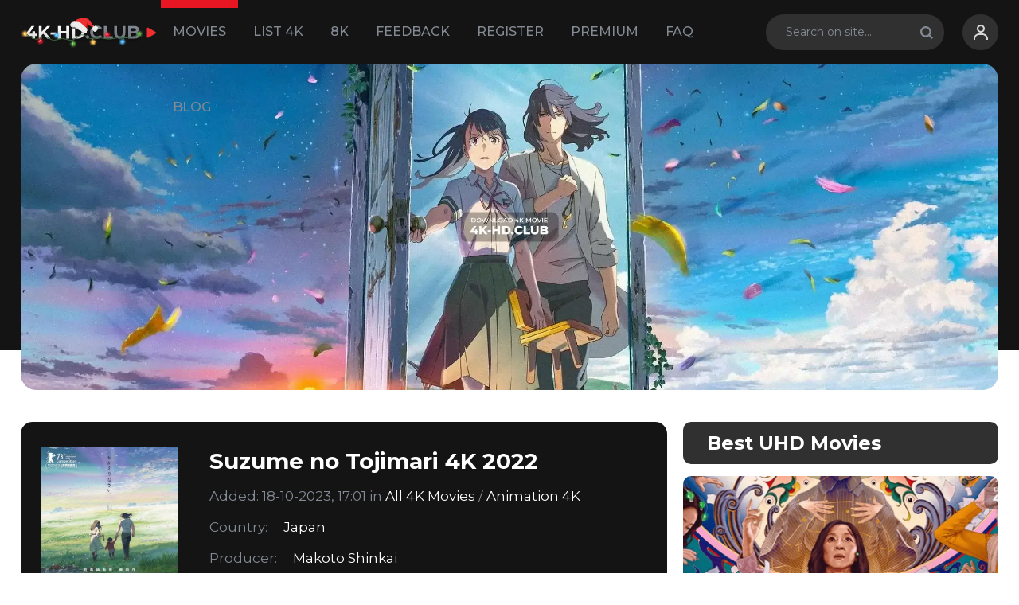

--- FILE ---
content_type: text/html; charset=utf-8
request_url: https://4k-hd.club/movies/animation-4k/2005-suzume-no-tojimari-4k-2022.html
body_size: 11011
content:
<!DOCTYPE html>
<html xmlns="http://www.w3.org/1999/xhtml">
<head>
	<meta http-equiv="X-UA-Compatible" content="IE=edge" />
	<title>Suzume no Tojimari 4K 2022 » 4K-HD.Club: Download Movies 4K</title>
<meta charset="utf-8">
<meta name="description" content="Suzume no Tojimari 4K 2022">
<meta name="keywords" content="">
<meta name="generator" content="DataLife Engine (https://dle-news.ru)">
<link rel="canonical" href="https://4k-hd.club/movies/animation-4k/2005-suzume-no-tojimari-4k-2022.html">
<link rel="alternate" type="application/rss+xml" title="4K-HD.Club: Download Movies 4K RSS" href="https://4k-hd.club/rss.xml">
<link rel="alternate" type="application/rss+xml" title="4K-HD.Club: Download Movies 4K RSS Dzen" href="https://4k-hd.club/rssdzen.xml">
<link rel="preconnect" href="https://4k-hd.club/" fetchpriority="high">
<meta property="twitter:title" content="Suzume no Tojimari 4K 2022 » 4K-HD.Club: Download Movies 4K">
<meta property="twitter:url" content="https://4k-hd.club/movies/animation-4k/2005-suzume-no-tojimari-4k-2022.html">
<meta property="twitter:card" content="summary_large_image">
<meta property="twitter:image" content="https://4k-hd.club/uploads/posts/2023-10/1697735904_suzume-no-tojimari-4k-2022.webp">
<meta property="twitter:description" content="16-year-old Suzume lives in a quiet town on the island of Kyushu. One day, on her way to school, she meets a young traveler who asks where the ruins are in the neighborhood. Curiosity takes over, and the girl decides to see what's so interesting there - she sneaks into a local abandoned place,">
<meta property="og:type" content="article">
<meta property="og:site_name" content="4K-HD.Club: Download Movies 4K">
<meta property="og:title" content="Suzume no Tojimari 4K 2022 » 4K-HD.Club: Download Movies 4K">
<meta property="og:url" content="https://4k-hd.club/movies/animation-4k/2005-suzume-no-tojimari-4k-2022.html">
<meta property="og:image" content="https://4k-hd.club/uploads/posts/2023-10/1697735904_suzume-no-tojimari-4k-2022.webp">
<meta property="og:description" content="16-year-old Suzume lives in a quiet town on the island of Kyushu. One day, on her way to school, she meets a young traveler who asks where the ruins are in the neighborhood. Curiosity takes over, and the girl decides to see what's so interesting there - she sneaks into a local abandoned place,">

<script src="/engine/classes/min/index.php?g=general&amp;v=usb6e"></script>
<script src="/engine/classes/min/index.php?f=engine/classes/js/jqueryui.js,engine/classes/js/dle_js.js&amp;v=usb6e" defer></script>
<script type="application/ld+json">{"@context":"https://schema.org","@graph":[{"@type":"Movie","@context":"https://schema.org/","publisher":{"@type":"Person","name":"4K-HD.CLUB"},"name":"Suzume no Tojimari 4K 2022","headline":"Suzume no Tojimari 4K 2022","mainEntityOfPage":{"@type":"WebPage","@id":"https://4k-hd.club/movies/animation-4k/2005-suzume-no-tojimari-4k-2022.html"},"datePublished":"2023-10-18T17:01:34+03:00","dateModified":"2023-10-23T17:03:03+03:00","author":{"@type":"Person","name":"Source4K","url":"https://4k-hd.club/user/Source4K/"},"image":["https://4k-hd.club/uploads/posts/2023-10/1697735904_suzume-no-tojimari-4k-2022.webp"],"description":"16-year-old Suzume lives in a quiet town on the island of Kyushu. One day, on her way to school, she meets a young traveler who asks where the ruins are in the neighborhood. Curiosity takes over, and the girl decides to see what's so interesting there - she sneaks into a local abandoned place,"},{"@type":"BreadcrumbList","@context":"https://schema.org/","itemListElement":[{"@type":"ListItem","position":1,"item":{"@id":"https://4k-hd.club/","name":"Download Movies 4K"}},{"@type":"ListItem","position":2,"item":{"@id":"https://4k-hd.club/movies/","name":"All 4K Movies"}},{"@type":"ListItem","position":3,"item":{"@id":"https://4k-hd.club/movies/animation-4k/","name":"Animation 4K"}},{"@type":"ListItem","position":4,"item":{"@id":"https://4k-hd.club/movies/animation-4k/2005-suzume-no-tojimari-4k-2022.html","name":"Suzume no Tojimari 4K 2022"}}]}]}</script>
	
	<link rel="stylesheet" href="/templates/4khdclubhome/css/style.css?v1.7" type="text/css" />
	<meta name="viewport" content="width=device-width, initial-scale=1.0" />
<meta name="google-site-verification" content="WwVOLyfc89zMwABsVVXXH16BlT17SRyMsgoh2l5RL3A" />
    </head>
<body  >

<!-- Yandex.Metrika counter -->
<script type="text/javascript" >
   (function(m,e,t,r,i,k,a){m[i]=m[i]||function(){(m[i].a=m[i].a||[]).push(arguments)};
   m[i].l=1*new Date();
   for (var j = 0; j < document.scripts.length; j++) {if (document.scripts[j].src === r) { return; }}
   k=e.createElement(t),a=e.getElementsByTagName(t)[0],k.async=1,k.src=r,a.parentNode.insertBefore(k,a)})
   (window, document, "script", "https://mc.webvisor.org/metrika/tag_ww.js", "ym");

   ym(95713161, "init", {
        clickmap:true,
        trackLinks:true,
        accurateTrackBounce:true,
        webvisor:true
   });
</script>
<noscript><div><img src="https://mc.yandex.ru/watch/95713161" style="position:absolute; left:-9999px;" alt="" /></div></noscript>
<!-- /Yandex.Metrika counter -->

<div class="head-line">
	<div class="head-line-w">
		<div class="mob-menu"></div>
<a href="https://4k-hd.club/"> <img src="/templates/4khdclub/images/logo-christmas.svg" width="176px"></img></a>
		
		<ul class="top-menu"> 
			<li>
				<a href="/movies/" class="top-menu-link show-active">Movies</a>
				<ul>
					<li><a href="/movies/comedy4k/">Comedy 4K</a></li>
					<li><a href="/movies/horror-4k/">Horror 4K</a></li>
					<li><a href="/movies/thrillers4k/">Thrillers 4K</a></li>
					<li><a href="/movies/adventure/">Adventure 4K</a></li>
					<li><a href="/movies/drama4k/">Drama 4K</a></li>
					<li><a href="/movies/documentary-4k/">Documentary 4K</a></li>
                    <li><a href="/movies/animation-4k/">Animation 4K</a></li>
                    <li><a href="/movies/western-4k/">Western 4K</a></li>
                    <li><a href="/tamil-4k/">Tamil 4K</a> </li>
                    <li><a href="/tv-series-4k/">TV Series 4K</a>	</li>
                    <li><a href="/documentary-1080p/">Documentary 1080p</a>	</li>
				</ul>
			</li>
                <li>
				<a href="https://4k-hd.club/4k-movies-list.html" class="top-menu-link">List 4K</a>
			</li>
			<li>
				<a href="/8k-movies/" class="top-menu-link">8K</a>
			</li>
			<li>
				<a href="/contact.html" class="top-menu-link">Feedback</a>
			</li>
			<li>
				<a href="/index.php?do=register" class="top-menu-link">Register</a>
			</li>
			<li>
<a href="https://4k-hd.club/premium.html" class="top-menu-link" >
  Premium
</a>
			</li>
			<li>
				<a href="/faq.html" class="top-menu-link">FAQ</a>
			</li>
			<li>
				<a href="/blog/" class="top-menu-link">Blog</a>
			</li>
		</ul>
		
		<div class="head-r">
			
			<div class="search-block">
				<form method="post" style="margin: 0;padding: 0;">
					<input type="hidden" name="do" value="search"><input type="hidden" name="subaction" value="search" />
					<input name="story" type="text" class="form-text" id="story" value="Search on site..." onblur="if(this.value=='') this.value='Search on site...';" onfocus="if(this.value=='Search on site...') this.value='';" />
					<input type="submit" value="" class="form-search" />
				</form>
			</div>
			
			<div class="login-open"><div class="l1"></div><div class="l2"></div></div>
			
			

	<div class="login-block login-block2">
		<form method="post" action="" style="padding: 0px;">
			<div class="login-line">
				<input name="login_name" type="text" class="login-input-text" placeholder="username" />
			</div>
			<div class="login-line">
				<input name="login_password" type="password" class="login-input-text" placeholder="password" />
			</div>
			<div class="rrlink">
				<a href="https://4k-hd.club/index.php?do=lostpassword">Restore password</a>
			</div>
			
			<div class="lbt">
				<input onclick="submit();" type="submit" class="enter" value="Sign in" />
				<a href="https://4k-hd.club/index.php?do=register" title="Register on site">Register</a>	
			</div>
			
			<input name="login" type="hidden" id="login" value="submit" />	
		</form>
	</div>
	
		</div>
		<div class="mob-search"></div>
	</div>
</div>










     
<div class="main-center-block" >

	

	

	
	
	
	
	
	<div id="dle-content"><div id="dle-content"><div class="full-news-top-wrap">
	<div class="full-news-top">
	
        <a href="https://4k-hd.club/movies/animation-4k/2005-suzume-no-tojimari-4k-2022.html" alt="Suzume no Tojimari 4K 2022 big poster"><img class="xfieldimage test" src="/uploads/posts/2023-10/1697735904_suzume-no-tojimari-4k-2022.webp" alt=""></a>
	</div>
	
</div>

<div class="full-news">
	<div class="full-news-left">
		<div class="full-card">
<div class="badges badges-full">

    

    

</div>

			<div class="full-card-image">
				<img src="/uploads/posts/2023-10/suzume-no-tojimari-4k-2022-poster.webp" alt="Movie Poster: Suzume no Tojimari 4K 2022" />
<div style="display: flex; justify-content: center; align-items: center; margin: 10px 0;">
  <span style="display: inline-flex; align-items: center; gap: 8px;">

    <a href="#" onclick="doRate('plus', '2005'); return false;" >
<span class="rate-thumb">
  <svg xmlns="http://www.w3.org/2000/svg"
       viewBox="0 0 24 24"
       class="rate-thumb-svg">
    <path d="M1 21h4V9H1v12zm22-11c0-1.1-.9-2-2-2h-6.31l.95-4.57.03-.32c0-.41-.17-.79-.44-1.06L14.17 1 7.59 7.59C7.22 7.95 7 8.45 7 9v10c0 1.1.9 2 2 2h8c.82 0 1.54-.5 1.84-1.22l3.02-7.05c.09-.23.14-.47.14-.73v-2z"/>
  </svg>
</span>
</a>


    <span style="font-size: 18px; font-weight: 700;">
      <span data-ratig-layer-id="2005"><span class="ratingtypeplus" >0</span></span>
    </span>

  </span>
</div>



			</div>
			<div class="full-card-right">
<div class="full-news-title">
    <h1>Suzume no Tojimari 4K 2022</h1>

    
</div>
				<div class="full-card-info">
					<div class="full-card-info-right">
                        <div class="full-card-info-left">Added: 18-10-2023, 17:01 in <a href="https://4k-hd.club/movies/">All 4K Movies</a> / <a href="https://4k-hd.club/movies/animation-4k/">Animation 4K</a>		</div>
                         
				
					</div>
				</div>
				
				<div class="full-card-info">
			
				<div class="full-card-info-left">
					Country:
					</div>
					<div class="full-card-info-right">
						<a href="https://4k-hd.club/xfsearch/country/japan/">Japan</a>
					</div>
					
				
					</div>
							<div class="full-card-info">
				<div class="full-card-info-left">
						Producer:
					</div>
					<div class="full-card-info-right">
						Makoto Shinkai
					</div>
				</div>
				
			<div class="full-card-info">
					<div class="full-card-info-left">
						Cast:
					</div>
					<div class="full-card-info-right">
						Nanoka Hara, Hokuto Matsumura, Eri Fukatsu, Shôta Sometani, Sairi Itô, Kotone Hanase, Kana Hanazawa, Ryunosuke Kamiki, Ann Yamane, Akari Miura, Nichole Sakura, Josh Keaton, Jennifer Sun Bell, Cam Clarke, Roger Craig Smith, Amanda Céline Miller, Rosalie Chiang, Allegra Clark.
					</div>
				</div>

	
				<div class="full-card-i">
					<div class="full-card-i-item">IMDB <i>7.7</i></div>
					<div class="full-card-i-item">File Size: <i>28.91 GB</i></div>
					<div class="full-card-d"></div>
					
						
				</div>
			</div>
		</div>
		
		<div class="ftitle">Film Description</div>
		
		<div class="full-news-text" style="padding: 0 0 5px 0;margin: 0 0 20px 0;">
			16-year-old Suzume lives in a quiet town on the island of Kyushu. One day, on her way to school, she meets a young traveler who asks where the ruins are in the neighborhood. Curiosity takes over, and the girl decides to see what's so interesting there - she sneaks into a local abandoned place, finds a mysterious door, opens it and pulls a strange stone out of the ground. Soon a giant entity emerges from the open door and triggers an earthquake. Now Suzume, along with the same stranger suddenly turned into a child's chair, has to go in pursuit of the harmful talking kitty to close the doors that are opening all over the country and prevent more destruction.

                   

<div class="ftitle">Info Blu-ray</div>
<div class="stb-wrap">
		 <div class="stb-sp">
			 <div class="stb-sp-title">
				Video
			 </div>
			 <div class="stb-sp-content">
				Codec: HEVC / H.265 (28.4 Mb/s)<br>Resolution: Upscaled 4K (2160p)<br>HDR: HDR10<br>Aspect ratio: 2.39:1<br>Original aspect ratio: 2.39:1
			 </div>
		 </div>
</div>



<div class="stb-wrap">
		 <div class="stb-sp">
			 <div class="stb-sp-title">
				Audio
			 </div>
			 <div class="stb-sp-content">
				#Japanese: DTS XLL 5.1<br>#Japanese: FLAC 2.0
			 </div>
		 </div>
</div>



<div class="stb-wrap">
		 <div class="stb-sp">
			 <div class="stb-sp-title">
				Subtitles
			 </div>
			 <div class="stb-sp-content">
				English, Japanese, Mandarin (Simplified)
			 </div>
		 </div>
</div>


     <div class="ftitle">Download</div>     
			<div style="clear: both;"></div>	
		</div>
		<div class="download-block" id="ddd">
			 <div class="download-block-title">
				File size: 28.91 GB
			</div> 
           <div class="flbtn">
		  
			
               <a href="https://takefile.link/1zawx8we2mj3/Suzume.No.Tojimari.2022.2160p.UHD.Blu-Ray.Remux.HEVC.HDR.DTS-HD.MA.5.1.4K-HD.mkv.html" target="_blank" class="dwlink">
				<div class="tfd"></div><u><div class="dlf">DOWNLOAD FROM<br><div class="fot">Take<i>File</i></div></div></u><br/>
			</a>
                 <a href="https://moondl.com/c8hj8dc1t6sg/Suzume.No.Tojimari.2022.2160p.UHD.Blu-Ray.Remux.HEVC.HDR.DTS-HD.MA.5.1.4K-HD.mkv.html" target="_blank" class="dwlink">
				<div class="mndld"></div><u><div class="dlf">DOWNLOAD FROM<br><div class="fo">Moon<i>DL</i></div></div></u><br/>
               </a>
                 
			</div>
			<div class="download-block-ll">
				<span>Is Link Dead? Let us know and we'll replace the link. </span><a href="javascript:AddComplaint('2005', 'news')">Report</a>
			</div>
            	<br><span> We now have <a href="https://t.me/+4RmgtUG4iqUyM2Uy" rel="noffolow" target="_blank"><img src="/telegram-brands.svg" width="20" height="20">Telegram</a>, get notified of new releases 4K movies!</span>
		</div>
<div class="ftitle" id="wtr">Trailer Suzume no Tojimari 4K 2022</div>
		
		<div class="full-news-video" style="display: none;">
			
		</div>
		
		<div class="ftitle rtc">Related movies</div>
		<div class="relwrap">
			<a href="https://4k-hd.club/movies/drama4k/1792-the-girl-next-door-4k-2007.html" class="rel-link" style="background-image: url(https://4k-hd.club/uploads/posts/2023-03/the-girl-next-door-4k-2007-poster.webp);">
	<span class="rel-link-title">
		The Girl Next Door 4K 2007
	</span>
	<span class="rel-link-date">
		23-03-2023, 13:43
	</span>
	<span class="rel-link-cat">
		Drama 4K / Horror 4K
	</span>
</a><a href="https://4k-hd.club/movies/tv-series-4k/609-stranger-things-season-2-4k-2017-ultra-hd-2160p.html" class="rel-link" style="background-image: url(https://4k-hd.club/uploads/posts/2018-11/1542629447_stranger-things-season-2-4k-ultra-hd-poster.webp);">
	<span class="rel-link-title">
		Stranger Things: Season 2 4K 2017
	</span>
	<span class="rel-link-date">
		19-11-2018, 15:11
	</span>
	<span class="rel-link-cat">
		TV Series 4K
	</span>
</a><a href="https://4k-hd.club/movies/drama4k/834-a-beautiful-day-in-the-neighborhood-4k-2019-ultra-hd-2160p.html" class="rel-link" style="background-image: url(https://4k-hd.club/uploads/posts/2020-02/1581074962_a-beautiful-day-in-the-neighborhood-4k-2019-ultra-hd-2160p-poster.webp);">
	<span class="rel-link-title">
		A Beautiful Day in the Neighborhood 4K 2019
	</span>
	<span class="rel-link-date">
		7-02-2020, 15:02
	</span>
	<span class="rel-link-cat">
		Drama 4K
	</span>
</a><a href="https://4k-hd.club/movies/thrillers4k/935-rear-window-4k-1954.html" class="rel-link" style="background-image: url(https://4k-hd.club/uploads/posts/2020-09/1600023099_rear-window-4k-1954-poster.webp);">
	<span class="rel-link-title">
		Rear Window 4K 1954
	</span>
	<span class="rel-link-date">
		13-09-2020, 21:52
	</span>
	<span class="rel-link-cat">
		Thrillers 4K
	</span>
</a><a href="https://4k-hd.club/8k-movies/1390-the-most-beautiful-islands-in-the-world-8k-ultra-hd.html" class="rel-link" style="background-image: url(https://4k-hd.club/uploads/posts/2022-04/the-most-beautiful-islands-in-the-world-8k-ultra-hd.webp);">
	<span class="rel-link-title">
		The MOST BEAUTIFUL ISLANDS In The WORLD 8K ULTRA HD
	</span>
	<span class="rel-link-date">
		7-04-2022, 17:41
	</span>
	<span class="rel-link-cat">
		8K Movies
	</span>
</a><a href="https://4k-hd.club/8k-movies/1536-this-is-our-home-8k-ultra-hd.html" class="rel-link" style="background-image: url(https://4k-hd.club/uploads/posts/2022-09/this-is-our-home-8k-ultra-hd.webp);">
	<span class="rel-link-title">
		THIS IS OUR HOME 8K ULTRA HD
	</span>
	<span class="rel-link-date">
		2-09-2022, 12:57
	</span>
	<span class="rel-link-cat">
		8K Movies
	</span>
</a>
		</div>

		<div class="comments-wrap">
			<div class="ftitle">Comments (0)</div>
			
<div id="dle-ajax-comments"></div>

			<div style="clear: both;height: 20px;"></div>
			<form  method="post" name="dle-comments-form" id="dle-comments-form" ><div class="add-comment">
	
	<div class="form-line-tt">
		<div class="form-line-tt-left">
			Name:
		</div>
		<div class="form-line-tt-right">
			<input type="text" name="name" id="name" class="form-input-stand" />
		</div>
	</div>
	<div class="form-line-tt">
		<div class="form-line-tt-left">
			E-mail:
		</div>
		<div class="form-line-tt-right">
			<input type="text" name="mail" id="mail" class="form-input-stand" />
		</div>
	</div>
	
	
	<div class="form-line-tt" style="padding: 10px 0 5px 0;margin: 0;">
		<div class="bb-editor"><textarea name="comments" id="comments" cols="70" rows="10"></textarea></div>
	</div>
	
	
	
	
	<div class="form-line-tt">
		<div><div class="g-recaptcha" data-sitekey="6LfUspApAAAAALq6qBJeZBcqLbQgvSBTdzHrLeDn" data-theme="dark" data-language="en"></div><script src="https://www.google.com/recaptcha/api.js?hl=en" async defer></script></div>
	</div>
	
	<div class="form-submit-block-tt">
		<input value="Add Comment" name="submit" type="submit" class="form-button-tt" />
	</div>
</div>
		<input type="hidden" name="subaction" value="addcomment">
		<input type="hidden" name="post_id" id="post_id" value="2005"><input type="hidden" name="user_hash" value="f37c0d484d235662e18ce6fb5e7ab093b29082ac"></form>
		</div>
		
	</div>
	<div class="full-news-right">
		<div class="rblock">
			<div class="rblock-title">
				Best UHD Movies
			</div>
			<div class="rblock-content">
				<a href="https://4k-hd.club/movies/comedy4k/1482-everything-everywhere-all-at-once-4k-2022.html" class="rtop" style="background-image: url(https://4k-hd.club/uploads/posts/2022-07/everything-everywhere-all-at-once-4k-2022.webp);">
	<span class="rtop-title">Everything Everywhere All at Once 4K 2022</span>
</a><a href="https://4k-hd.club/movies/1787-babylon-4k-2022.html" class="rtop" style="background-image: url(https://4k-hd.club/uploads/posts/2023-03/babylon-4k-2022.webp);">
	<span class="rtop-title">Babylon 4K 2022</span>
</a><a href="https://4k-hd.club/movies/thrillers4k/442-the-matrix-4k-1999-ultra-hd-2160p.html" class="rtop" style="background-image: url(https://4k-hd.club/uploads/posts/2023-11/the-matrix-4k-1999.webp);">
	<span class="rtop-title">The Matrix 4K 1999</span>
</a><a href="https://4k-hd.club/movies/60-avatar-2009-4k-ultra-hd-2160p-download-hevc-en.html" class="rtop" style="background-image: url(https://4k-hd.club/uploads/posts/2023-09/avatar-4k-2009.webp);">
	<span class="rtop-title">Avatar 4K 2009</span>
</a><a href="https://4k-hd.club/movies/tv-series-4k/451-game-of-thrones-season-1-4k-ultra-hd-2160p.html" class="rtop" style="background-image: url(https://4k-hd.club/uploads/posts/2021-05/1622316948_1528359587_game-of-thrones-season-1-4k-ultra-hd-2160p-download-now-min.webp);">
	<span class="rtop-title">Game of Thrones Season 1 4K 2011</span>
</a>
			</div>
			
		</div>
        <script>
<!--
function doVote( event ){

	
	var vote_check = $('#dle-vote input:radio[name=vote_check]:checked').val();
	
	if (typeof vote_check == "undefined" &&  event == "vote") {
		return false;
	}
	
	ShowLoading('');

	$.get(dle_root + "engine/ajax/controller.php?mod=vote", { vote_id: "8", vote_action: event, vote_check: vote_check, vote_skin: dle_skin, user_hash: dle_login_hash }, function(data){

		HideLoading('');

		$("#vote-layer").fadeOut(500, function() {
			$(this).html(data);
			$(this).fadeIn(500);
		});

	});
}
//-->
</script><div id='vote-layer'><div class="voteblock">
	<div class="rblock rblock2">
		<div class="rblock-title">
			What kind of movie quality do you prefer?
		</div>
		<div class="rblock-content">
			
			<form method="post" name="vote" class="sdsad">
			
				<div class="vote_list">
					<div id="dle-vote"><div class="vote"><label class="form-check-label"><input id="vote_check0" name="vote_check" type="radio" class="form-check-input" value="0"><span>4K UHD (Blu-Ray Remux)</span></label></div><div class="vote"><label class="form-check-label"><input id="vote_check1" name="vote_check" type="radio" class="form-check-input" value="1"><span>4K UHD (Web-DL)</span></label></div><div class="vote"><label class="form-check-label"><input id="vote_check2" name="vote_check" type="radio" class="form-check-input" value="2"><span>1080p Full HD (Blu-Ray Remux)</span></label></div><div class="vote"><label class="form-check-label"><input id="vote_check3" name="vote_check" type="radio" class="form-check-input" value="3"><span>1080p Full HD (Web-DL)</span></label></div><div class="vote"><label class="form-check-label"><input id="vote_check4" name="vote_check" type="radio" class="form-check-input" value="4"><span>720p HD</span></label></div></div>
				</div>
			
			
				<input type="hidden" name="vote_action" value="vote">
				<input type="hidden" name="vote_id" id="vote_id" value="8">
				<button title="Vote" class="vbtn1" type="submit" onclick="doVote('vote'); return false;" >Vote</button>
				<button title="Results" class="vbtn2" type="button" onclick="doVote('results'); return false;" >Results</button>
			</form>
			
		</div>
	</div>
</div></div>
        
	
	</div>
	
	<div style="clear: both;"></div>
	
</div>
<style>
.full-news-original {
    margin-top: 5px;
    font-size: 12px;
    text-transform: uppercase;
    letter-spacing: 1.2px;
    color: rgba(255,255,255,.5);
    border-left: 2px solid rgba(255,255,255,.12);
    padding-left: 10px;
}

.full-news-original span {
    color: #fff;
    opacity: 0.85;
}

.stb-wrap {
    margin: 0 auto;
    text-align: left;
	font-size: 16px; 
	color: #717171; 
	line-height: 22px;
}

	.stb-sp {
		margin: 0 0 16px 0;
	}
	
		.stb-sp-title {
			padding: 18px 70px 18px 24px;
			cursor: pointer;
			color: #000;
			font-size: 16px;
			font-weight: 600;
			border-radius: 8px;
			background: #F9F9F9; 
			position: relative;
			transition:all 0.3s ease;
		}
		
			.stb-sp-title:after {
				content: '';
				background: url("data:image/svg+xml,%3Csvg width='24' height='24' viewBox='0 0 24 24' fill='none' xmlns='http://www.w3.org/2000/svg'%3E%3Cpath fill-rule='evenodd' clip-rule='evenodd' d='M12 2C6.48 2 2 6.48 2 12C2 17.52 6.48 22 12 22C17.52 22 22 17.52 22 12C22 6.48 17.52 2 12 2ZM11 7V11H7V13H11V17H13V13H17V11H13V7H11ZM4 12C4 16.41 7.59 20 12 20C16.41 20 20 16.41 20 12C20 7.59 16.41 4 12 4C7.59 4 4 7.59 4 12Z' fill='%23141414'/%3E%3C/svg%3E") center center no-repeat;
				width: 24px;
				height: 100%;
				position: absolute;
				right: 20px;
				top: 0;
				display: block;
				transition:all 0.3s ease;
			}
			
			.stb-sp-title:hover {
				background: #ECECEC; 
			}
			
		.stb-sp-content {
			height: 0;
			overflow: hidden;
			opacity: 0;
			transition:all 0.3s ease;
			color: #52565D;
			font-size: 16px; 
			line-height: 22px;
		}
		
			.stb-wrap a {
				color: #E81522; 
			}
			
				.stb-wrap a:hover {
					color: #000; 
				}
	
	.stb-sp-active .stb-sp-title:after {
		background-image: url("data:image/svg+xml,%3Csvg width='24' height='24' viewBox='0 0 24 24' fill='none' xmlns='http://www.w3.org/2000/svg'%3E%3Cpath fill-rule='evenodd' clip-rule='evenodd' d='M12 2C6.48 2 2 6.48 2 12C2 17.52 6.48 22 12 22C17.52 22 22 17.52 22 12C22 6.48 17.52 2 12 2ZM4 12C4 16.41 7.59 20 12 20C16.41 20 20 16.41 20 12C20 7.59 16.41 4 12 4C7.59 4 4 7.59 4 12ZM7 11V13H17V11H7Z' fill='%23141414'/%3E%3C/svg%3E");
	}
	
	.stb-sp-active .stb-sp-content {
		height: auto;
		opacity: 1;
		border: 1px solid #F5F5F5;
		border-top: 0;
		padding: 24px;
	}
	
	.stb-sp-active .stb-sp-title {
		background: #F5F5F5;
		border-radius: 8px 8px 0px 0px;
	}
	
	.stb-sp-content ol {
		margin: 0;
		padding: 0;
		counter-reset: listitem;
	}
	
		.stb-sp-content ol li {
			margin: 0;
			padding: 0 0 0 20px;
			list-style-type: none;
			position: relative;
		}
		
			.stb-sp-content ol li:before {
				counter-increment: listitem;
				content: counters(listitem, '') '.';
				position: absolute;
				left: 0;
				top: 0;
			}
			
@media (max-width: 950px) { 

	.stb-wrap {
		width: auto;
		padding-left: 20px;
		padding-right: 20px;
	}
	
	.stb-title {
		font-size: 28px;
	}

}

.flbtn {
	display: flex;
	flex-wrap: wrap;
	justify-content: center;
}

.flbtn a {
	margin: 0 10px 33px 10px;
}

@media (min-width: 1240px) {

.relwrap {
    margin-right: 0;
}

.rel-link {
	width: 260px;
	height: 430px;
}
    
}
</style>
<style>
.full-images-fhd {
    margin: 0 0 30px;
}

.full-images-fhd > ul {
    margin: 0 !important;
    padding: 0 !important;
    list-style: none !important; /* Жёсткий сброс маркеров */
    overflow-x: auto;
    white-space: nowrap;
    display: block;
    -webkit-overflow-scrolling: touch;
    scrollbar-width: thin; /* Для Firefox */
    scrollbar-color: #FFD600 rgb(255, 214, 0); /* Для Firefox */
}

.full-images-fhd > ul > li {
    margin: 0 10px 10px 0 !important;
    padding: 0 !important;
    list-style: none !important; 
    display: inline-block !important;
    vertical-align: top;
    width: 220px;
    height: 140px;
    overflow: hidden;
    background: none !important;
    position: relative; 
}

.full-images-fhd > ul > li::before, 
.full-images-fhd > ul > li::after {
    content: none !important;
    display: none !important;
}

.full-images-fhd > ul > li > a {
    display: block;
    width: 100%;
    height: 100%;
    overflow: hidden;
    text-decoration: none !important;
}

.full-images-fhd > ul > li img {
    width: 100%;
    height: 100%;
    object-fit: cover;
    display: block;
}

.full-images-fhd > ul > li:last-child {
    margin-right: 0 !important;
}

.full-images-fhd > ul::-webkit-scrollbar {
    height: 10px;
    border-radius: 5px;
}

.full-images-fhd > ul::-webkit-scrollbar-track {
    background: rgba(217, 217, 217, 0.08);
    border-radius: 5px;
}

.full-images-fhd > ul::-webkit-scrollbar-thumb {
    background: #0073ba;
    border-radius: 5px;
}
/* ===== BADGES (FULLSTORY) ===== */

.full-card{
	position: relative;
}

.badges{
	position: absolute;
	top: 12px;
	right: 12px; /* ВАЖНО: справа, не слева */
	display: flex;
	flex-direction: column;
	gap: 6px;
	pointer-events: none;
	z-index: 10;
}

.badge{
	font-size: 11px;
	font-weight: 800;
	letter-spacing: 1.2px;
	text-transform: uppercase;
	padding: 6px 12px;
	border-radius: 6px;
	box-shadow:
		0 6px 16px rgba(0,0,0,.35),
		inset 0 -1px 0 rgba(0,0,0,.15);
	transition: opacity .25s ease, transform .25s ease;
}

.badge-new{
	background: rgba(255, 214, 0, 0.18);
	backdrop-filter: blur(6px);
	color: #FFD600;
	border: 1px solid rgba(255,214,0,.45);
}



.badge-upd{
	background: rgba(0,0,0,.65);
	color: #E6C24A;
	border: 1px solid rgba(230,194,74,.45);
}

.full-card:hover .badge{
	opacity: .7;
	filter: saturate(.85);
	transform: translateY(-2px);
}

@media (max-width: 768px){

	.full-card .badges{
		bottom: -14px;
		top: auto;
		right: 12px;
		flex-direction: row;
	}

	.full-card .badge{
		background: rgba(0,0,0,.82);
		color: #E6C24A;
		border: 1px solid rgba(230,194,74,.5);
		box-shadow:
			0 8px 22px rgba(0,0,0,.45),
			inset 0 -1px 0 rgba(255,255,255,.06);
	}
}

.rate-thumb {
	display: inline-flex;
	align-items: center;
	justify-content: center;
	cursor: pointer;
	transition: transform .25s ease;
}

.rate-thumb-svg {
	width: 34px;
	height: 34px;

	fill: #B8A94A;

	transition:
		fill .25s ease,
		filter .25s ease,
		transform .15s ease;
}

.rate-thumb:hover .rate-thumb-svg {
	fill: #FFD600;
	filter: drop-shadow(0 4px 10px rgba(255,214,0,.45));
	transform: translateY(-2px) scale(1.05);
}

.rate-thumb:active .rate-thumb-svg {
	transform: scale(.9);
	filter: drop-shadow(0 2px 6px rgba(255,214,0,.65));
}

.rate-thumb:focus {
	outline: none;
}

@media (max-width: 768px) {
	.rate-thumb-svg {
		width: 30px;
		height: 30px;
	}
}

</style>
<script>
$(document).ready(function() {
	$('body').on('click', '.stb-sp-title', function(){
		$(this).parent().toggleClass('stb-sp-active');
		return false;
	});
	$('.full-news-top').css({'background-image':'url('+$('.full-news-top img').attr('src')+')'});
	
	$('.full-news-top-wrap').css({'margin-left':-($('body').width()-1228)/2, 'margin-right':-($('body').width()-1228)/2});
	
	$(window).on('resize', function(){
		$('.full-news-top-wrap').css({'margin-left':-($('body').width()-1228)/2, 'margin-right':-($('body').width()-1228)/2});
	});
	
	//$('.voteblock').appendTo('.full-news-right');
	//$('.voteblock').show();
	
	$('body').on('click', '.full-card-d', function(){
		$('html, body').animate({
			scrollTop: $("#ddd").offset().top - 100
		}, 1000, function(){
			
		});
		return false;
	});
	
	
	
	var visible = false;
	
	$(document).scroll(function() {
	  var y = $(this).scrollTop();
	  if (y > $(".full-news-video").offset().top - 100) {
		if(!visible) {
            $('.full-news-video').append('<iframe width="100%" height="360" src="https://www.youtube.com/embed/5pTcio2hTSw?feature=player_embedded" frameborder="0" allowfullscreen></iframe>');
            visible = true;
        }
		$(".full-news-video").show();
	  } else {
		
	  }
	});
	
});
</script></div></div>
    
	
</div>
<div class="footer">
	
<div class="dle_b_footerstandart" data-dlebid="3" data-dlebviews="yes" data-dlebclicks="yes" ><a href="https://4k-hd.club/movies/4166-tron-ares-4k-2025.html#ddd" class="fblock">
    <span class="fblock-left" style="background-image: url(https://4k-hd.club/uploads/banner/tron-ares-4k-2025.webp);"></span>
    <span class="fblock-right">
        <span class="fblock-title">Tron: Ares 2025</span>
        <span class="fblock-d">Download</span>
        <span class="fblock-size">52.72 GB</span>
    </span>
</a></div>

	<div class="footer-bg">
		<div class="footer-w">
			<div class="footer-line">
   <a href="https://4k-hd.club/"> <img src="/templates/4khdclub/images/logo-christmas.svg" width="176px"></img></a>
                <div class="footer-copy">
					<noindex>2017-2026 © 4K-HD.CLUB All rights reserved.</noindex>
				</div><noindex>
				<div class="footer-soc">
					<a href="https://t.me/+4RmgtUG4iqUyM2Uy" rel="noffolow" target="_blank">Telegram</a>
					<!--<a href="https://www.facebook.com/groups/564029339474751" rel="noffolow" target="_blank">Facebook</a>-->
					<a href="https://twitter.com/4khdclub" rel="noffolow" target="_blank">Twitter</a>
				</div></noindex>
			</div>
            
		
		</div>
	</div>
</div>
 
<script>
<!--
var dle_root       = '/';
var dle_admin      = '';
var dle_login_hash = 'f37c0d484d235662e18ce6fb5e7ab093b29082ac';
var dle_group      = 5;
var dle_link_type  = 1;
var dle_skin       = '4khdclubhome';
var dle_wysiwyg    = 0;
var dle_min_search = '2';
var dle_act_lang   = ["Yes", "Cancel", "Enter", "Cancel", "Save", "Delete", "Loading. Please, wait..."];
var menu_short     = 'Quick edit';
var menu_full      = 'Full edit';
var menu_profile   = 'View profile';
var menu_send      = 'Send message';
var menu_uedit     = 'Admin Center';
var dle_info       = 'Information';
var dle_confirm    = 'Confirm';
var dle_prompt     = 'Enter the information';
var dle_req_field  = ["Fill the name field", "Fill the message field", "Fill the field with the subject of the message"];
var dle_del_agree  = 'Are you sure you want to delete it? This action cannot be undone';
var dle_spam_agree = 'Are you sure you want to mark the user as a spammer? This will remove all his comments';
var dle_c_title    = 'Send a complaint';
var dle_complaint  = 'Enter the text of your complaint to the Administration:';
var dle_mail       = 'Your e-mail:';
var dle_big_text   = 'Highlighted section of text is too large.';
var dle_orfo_title = 'Enter a comment to the detected error on the page for Administration ';
var dle_p_send     = 'Send';
var dle_p_send_ok  = 'Notification has been sent successfully ';
var dle_save_ok    = 'Changes are saved successfully. Refresh the page?';
var dle_reply_title= 'Reply to the comment';
var dle_tree_comm  = '0';
var dle_del_news   = 'Delete article';
var dle_sub_agree  = 'Do you really want to subscribe to this article’s comments?';
var dle_unsub_agree  = 'Do you really want to unsubscribe from comments on this publication?';
var dle_captcha_type  = '1';
var dle_share_interesting  = ["Share a link to the selected text", "Twitter", "Facebook", "Вконтакте", "Direct Link:", "Right-click and select «Copy Link»"];
var DLEPlayerLang     = {prev: 'Previous',next: 'Next',play: 'Play',pause: 'Pause',mute: 'Mute', unmute: 'Unmute', settings: 'Settings', enterFullscreen: 'Enable full screen mode', exitFullscreen: 'Disable full screen mode', speed: 'Speed', normal: 'Normal', quality: 'Quality', pip: 'PiP mode'};
var DLEGalleryLang    = {CLOSE: 'Close (Esc)', NEXT: 'Next Image', PREV: 'Previous image', ERROR: 'Warning! An error was detected', IMAGE_ERROR: 'Failed to load image', TOGGLE_SLIDESHOW: 'Watch slideshow (space) ',TOGGLE_FULLSCREEN: 'Full-screen mode', TOGGLE_THUMBS: 'Turn on / Turn off thumbnails', ITERATEZOOM: 'Increase / Reduce', DOWNLOAD: 'Download image' };
var DLEGalleryMode    = 1;
var DLELazyMode       = 2;
var allow_dle_delete_news   = false;
var dle_search_delay   = false;
var dle_search_value   = '';
jQuery(function($){
					setTimeout(function() {
						$.get(dle_root + "engine/ajax/controller.php?mod=adminfunction", { 'id': '2005', action: 'newsread', user_hash: dle_login_hash });
					}, 3000);
				$('#dle-comments-form').submit(function() {
					if( $('#comments-image-uploader').data('files') == 'selected' ) {
						$('#comments-image-uploader').plupload('start');
					} else {
						doAddComments();
					}
					return false;
				});
FastSearch();
});
//-->
</script><script>
let urlFilter = 0;
let dleFilterJSData = [];
let dleFilterId = 1;
</script>

<link href="/templates/4khdclubhome/lazydev/dle_filter/assets/dle_filter.css" type="text/css" rel="stylesheet" />
<script src="/engine/lazydev/dle_filter/lib/dle_filter.js.php" defer></script>
<script src="/templates/4khdclubhome/lazydev/dle_filter/assets/dle_filter.js?v1.3" defer></script>

<link rel="preconnect" href="https://fonts.gstatic.com" />
	<link href="https://fonts.googleapis.com/css2?family=Montserrat:ital,wght@0,400;0,500;0,600;0,700;1,400;1,600;1,700&display=swap" rel="stylesheet" />


<script type="text/javascript" src="/templates/4khdclubhome/js/active.js?v1.7"></script>

<div class="mob-shad"></div><div class="mob-panel"><div class="mob-panel2"></div></div><div class="mob-close"></div>

<script>
$('body').on('click', '.login-open-m', function(){
		
		return false;
	});
</script>
<script defer src="https://static.cloudflareinsights.com/beacon.min.js/vcd15cbe7772f49c399c6a5babf22c1241717689176015" integrity="sha512-ZpsOmlRQV6y907TI0dKBHq9Md29nnaEIPlkf84rnaERnq6zvWvPUqr2ft8M1aS28oN72PdrCzSjY4U6VaAw1EQ==" data-cf-beacon='{"version":"2024.11.0","token":"31ea1862127f49678d7316cd018a08c0","r":1,"server_timing":{"name":{"cfCacheStatus":true,"cfEdge":true,"cfExtPri":true,"cfL4":true,"cfOrigin":true,"cfSpeedBrain":true},"location_startswith":null}}' crossorigin="anonymous"></script>
</body>
</html>
<!-- DataLife Engine Copyright SoftNews Media Group (https://dle-news.ru) -->


--- FILE ---
content_type: text/html; charset=utf-8
request_url: https://www.google.com/recaptcha/api2/anchor?ar=1&k=6LfUspApAAAAALq6qBJeZBcqLbQgvSBTdzHrLeDn&co=aHR0cHM6Ly80ay1oZC5jbHViOjQ0Mw..&hl=en&v=PoyoqOPhxBO7pBk68S4YbpHZ&theme=dark&size=normal&anchor-ms=20000&execute-ms=30000&cb=7mpnk9f5vxpc
body_size: 49403
content:
<!DOCTYPE HTML><html dir="ltr" lang="en"><head><meta http-equiv="Content-Type" content="text/html; charset=UTF-8">
<meta http-equiv="X-UA-Compatible" content="IE=edge">
<title>reCAPTCHA</title>
<style type="text/css">
/* cyrillic-ext */
@font-face {
  font-family: 'Roboto';
  font-style: normal;
  font-weight: 400;
  font-stretch: 100%;
  src: url(//fonts.gstatic.com/s/roboto/v48/KFO7CnqEu92Fr1ME7kSn66aGLdTylUAMa3GUBHMdazTgWw.woff2) format('woff2');
  unicode-range: U+0460-052F, U+1C80-1C8A, U+20B4, U+2DE0-2DFF, U+A640-A69F, U+FE2E-FE2F;
}
/* cyrillic */
@font-face {
  font-family: 'Roboto';
  font-style: normal;
  font-weight: 400;
  font-stretch: 100%;
  src: url(//fonts.gstatic.com/s/roboto/v48/KFO7CnqEu92Fr1ME7kSn66aGLdTylUAMa3iUBHMdazTgWw.woff2) format('woff2');
  unicode-range: U+0301, U+0400-045F, U+0490-0491, U+04B0-04B1, U+2116;
}
/* greek-ext */
@font-face {
  font-family: 'Roboto';
  font-style: normal;
  font-weight: 400;
  font-stretch: 100%;
  src: url(//fonts.gstatic.com/s/roboto/v48/KFO7CnqEu92Fr1ME7kSn66aGLdTylUAMa3CUBHMdazTgWw.woff2) format('woff2');
  unicode-range: U+1F00-1FFF;
}
/* greek */
@font-face {
  font-family: 'Roboto';
  font-style: normal;
  font-weight: 400;
  font-stretch: 100%;
  src: url(//fonts.gstatic.com/s/roboto/v48/KFO7CnqEu92Fr1ME7kSn66aGLdTylUAMa3-UBHMdazTgWw.woff2) format('woff2');
  unicode-range: U+0370-0377, U+037A-037F, U+0384-038A, U+038C, U+038E-03A1, U+03A3-03FF;
}
/* math */
@font-face {
  font-family: 'Roboto';
  font-style: normal;
  font-weight: 400;
  font-stretch: 100%;
  src: url(//fonts.gstatic.com/s/roboto/v48/KFO7CnqEu92Fr1ME7kSn66aGLdTylUAMawCUBHMdazTgWw.woff2) format('woff2');
  unicode-range: U+0302-0303, U+0305, U+0307-0308, U+0310, U+0312, U+0315, U+031A, U+0326-0327, U+032C, U+032F-0330, U+0332-0333, U+0338, U+033A, U+0346, U+034D, U+0391-03A1, U+03A3-03A9, U+03B1-03C9, U+03D1, U+03D5-03D6, U+03F0-03F1, U+03F4-03F5, U+2016-2017, U+2034-2038, U+203C, U+2040, U+2043, U+2047, U+2050, U+2057, U+205F, U+2070-2071, U+2074-208E, U+2090-209C, U+20D0-20DC, U+20E1, U+20E5-20EF, U+2100-2112, U+2114-2115, U+2117-2121, U+2123-214F, U+2190, U+2192, U+2194-21AE, U+21B0-21E5, U+21F1-21F2, U+21F4-2211, U+2213-2214, U+2216-22FF, U+2308-230B, U+2310, U+2319, U+231C-2321, U+2336-237A, U+237C, U+2395, U+239B-23B7, U+23D0, U+23DC-23E1, U+2474-2475, U+25AF, U+25B3, U+25B7, U+25BD, U+25C1, U+25CA, U+25CC, U+25FB, U+266D-266F, U+27C0-27FF, U+2900-2AFF, U+2B0E-2B11, U+2B30-2B4C, U+2BFE, U+3030, U+FF5B, U+FF5D, U+1D400-1D7FF, U+1EE00-1EEFF;
}
/* symbols */
@font-face {
  font-family: 'Roboto';
  font-style: normal;
  font-weight: 400;
  font-stretch: 100%;
  src: url(//fonts.gstatic.com/s/roboto/v48/KFO7CnqEu92Fr1ME7kSn66aGLdTylUAMaxKUBHMdazTgWw.woff2) format('woff2');
  unicode-range: U+0001-000C, U+000E-001F, U+007F-009F, U+20DD-20E0, U+20E2-20E4, U+2150-218F, U+2190, U+2192, U+2194-2199, U+21AF, U+21E6-21F0, U+21F3, U+2218-2219, U+2299, U+22C4-22C6, U+2300-243F, U+2440-244A, U+2460-24FF, U+25A0-27BF, U+2800-28FF, U+2921-2922, U+2981, U+29BF, U+29EB, U+2B00-2BFF, U+4DC0-4DFF, U+FFF9-FFFB, U+10140-1018E, U+10190-1019C, U+101A0, U+101D0-101FD, U+102E0-102FB, U+10E60-10E7E, U+1D2C0-1D2D3, U+1D2E0-1D37F, U+1F000-1F0FF, U+1F100-1F1AD, U+1F1E6-1F1FF, U+1F30D-1F30F, U+1F315, U+1F31C, U+1F31E, U+1F320-1F32C, U+1F336, U+1F378, U+1F37D, U+1F382, U+1F393-1F39F, U+1F3A7-1F3A8, U+1F3AC-1F3AF, U+1F3C2, U+1F3C4-1F3C6, U+1F3CA-1F3CE, U+1F3D4-1F3E0, U+1F3ED, U+1F3F1-1F3F3, U+1F3F5-1F3F7, U+1F408, U+1F415, U+1F41F, U+1F426, U+1F43F, U+1F441-1F442, U+1F444, U+1F446-1F449, U+1F44C-1F44E, U+1F453, U+1F46A, U+1F47D, U+1F4A3, U+1F4B0, U+1F4B3, U+1F4B9, U+1F4BB, U+1F4BF, U+1F4C8-1F4CB, U+1F4D6, U+1F4DA, U+1F4DF, U+1F4E3-1F4E6, U+1F4EA-1F4ED, U+1F4F7, U+1F4F9-1F4FB, U+1F4FD-1F4FE, U+1F503, U+1F507-1F50B, U+1F50D, U+1F512-1F513, U+1F53E-1F54A, U+1F54F-1F5FA, U+1F610, U+1F650-1F67F, U+1F687, U+1F68D, U+1F691, U+1F694, U+1F698, U+1F6AD, U+1F6B2, U+1F6B9-1F6BA, U+1F6BC, U+1F6C6-1F6CF, U+1F6D3-1F6D7, U+1F6E0-1F6EA, U+1F6F0-1F6F3, U+1F6F7-1F6FC, U+1F700-1F7FF, U+1F800-1F80B, U+1F810-1F847, U+1F850-1F859, U+1F860-1F887, U+1F890-1F8AD, U+1F8B0-1F8BB, U+1F8C0-1F8C1, U+1F900-1F90B, U+1F93B, U+1F946, U+1F984, U+1F996, U+1F9E9, U+1FA00-1FA6F, U+1FA70-1FA7C, U+1FA80-1FA89, U+1FA8F-1FAC6, U+1FACE-1FADC, U+1FADF-1FAE9, U+1FAF0-1FAF8, U+1FB00-1FBFF;
}
/* vietnamese */
@font-face {
  font-family: 'Roboto';
  font-style: normal;
  font-weight: 400;
  font-stretch: 100%;
  src: url(//fonts.gstatic.com/s/roboto/v48/KFO7CnqEu92Fr1ME7kSn66aGLdTylUAMa3OUBHMdazTgWw.woff2) format('woff2');
  unicode-range: U+0102-0103, U+0110-0111, U+0128-0129, U+0168-0169, U+01A0-01A1, U+01AF-01B0, U+0300-0301, U+0303-0304, U+0308-0309, U+0323, U+0329, U+1EA0-1EF9, U+20AB;
}
/* latin-ext */
@font-face {
  font-family: 'Roboto';
  font-style: normal;
  font-weight: 400;
  font-stretch: 100%;
  src: url(//fonts.gstatic.com/s/roboto/v48/KFO7CnqEu92Fr1ME7kSn66aGLdTylUAMa3KUBHMdazTgWw.woff2) format('woff2');
  unicode-range: U+0100-02BA, U+02BD-02C5, U+02C7-02CC, U+02CE-02D7, U+02DD-02FF, U+0304, U+0308, U+0329, U+1D00-1DBF, U+1E00-1E9F, U+1EF2-1EFF, U+2020, U+20A0-20AB, U+20AD-20C0, U+2113, U+2C60-2C7F, U+A720-A7FF;
}
/* latin */
@font-face {
  font-family: 'Roboto';
  font-style: normal;
  font-weight: 400;
  font-stretch: 100%;
  src: url(//fonts.gstatic.com/s/roboto/v48/KFO7CnqEu92Fr1ME7kSn66aGLdTylUAMa3yUBHMdazQ.woff2) format('woff2');
  unicode-range: U+0000-00FF, U+0131, U+0152-0153, U+02BB-02BC, U+02C6, U+02DA, U+02DC, U+0304, U+0308, U+0329, U+2000-206F, U+20AC, U+2122, U+2191, U+2193, U+2212, U+2215, U+FEFF, U+FFFD;
}
/* cyrillic-ext */
@font-face {
  font-family: 'Roboto';
  font-style: normal;
  font-weight: 500;
  font-stretch: 100%;
  src: url(//fonts.gstatic.com/s/roboto/v48/KFO7CnqEu92Fr1ME7kSn66aGLdTylUAMa3GUBHMdazTgWw.woff2) format('woff2');
  unicode-range: U+0460-052F, U+1C80-1C8A, U+20B4, U+2DE0-2DFF, U+A640-A69F, U+FE2E-FE2F;
}
/* cyrillic */
@font-face {
  font-family: 'Roboto';
  font-style: normal;
  font-weight: 500;
  font-stretch: 100%;
  src: url(//fonts.gstatic.com/s/roboto/v48/KFO7CnqEu92Fr1ME7kSn66aGLdTylUAMa3iUBHMdazTgWw.woff2) format('woff2');
  unicode-range: U+0301, U+0400-045F, U+0490-0491, U+04B0-04B1, U+2116;
}
/* greek-ext */
@font-face {
  font-family: 'Roboto';
  font-style: normal;
  font-weight: 500;
  font-stretch: 100%;
  src: url(//fonts.gstatic.com/s/roboto/v48/KFO7CnqEu92Fr1ME7kSn66aGLdTylUAMa3CUBHMdazTgWw.woff2) format('woff2');
  unicode-range: U+1F00-1FFF;
}
/* greek */
@font-face {
  font-family: 'Roboto';
  font-style: normal;
  font-weight: 500;
  font-stretch: 100%;
  src: url(//fonts.gstatic.com/s/roboto/v48/KFO7CnqEu92Fr1ME7kSn66aGLdTylUAMa3-UBHMdazTgWw.woff2) format('woff2');
  unicode-range: U+0370-0377, U+037A-037F, U+0384-038A, U+038C, U+038E-03A1, U+03A3-03FF;
}
/* math */
@font-face {
  font-family: 'Roboto';
  font-style: normal;
  font-weight: 500;
  font-stretch: 100%;
  src: url(//fonts.gstatic.com/s/roboto/v48/KFO7CnqEu92Fr1ME7kSn66aGLdTylUAMawCUBHMdazTgWw.woff2) format('woff2');
  unicode-range: U+0302-0303, U+0305, U+0307-0308, U+0310, U+0312, U+0315, U+031A, U+0326-0327, U+032C, U+032F-0330, U+0332-0333, U+0338, U+033A, U+0346, U+034D, U+0391-03A1, U+03A3-03A9, U+03B1-03C9, U+03D1, U+03D5-03D6, U+03F0-03F1, U+03F4-03F5, U+2016-2017, U+2034-2038, U+203C, U+2040, U+2043, U+2047, U+2050, U+2057, U+205F, U+2070-2071, U+2074-208E, U+2090-209C, U+20D0-20DC, U+20E1, U+20E5-20EF, U+2100-2112, U+2114-2115, U+2117-2121, U+2123-214F, U+2190, U+2192, U+2194-21AE, U+21B0-21E5, U+21F1-21F2, U+21F4-2211, U+2213-2214, U+2216-22FF, U+2308-230B, U+2310, U+2319, U+231C-2321, U+2336-237A, U+237C, U+2395, U+239B-23B7, U+23D0, U+23DC-23E1, U+2474-2475, U+25AF, U+25B3, U+25B7, U+25BD, U+25C1, U+25CA, U+25CC, U+25FB, U+266D-266F, U+27C0-27FF, U+2900-2AFF, U+2B0E-2B11, U+2B30-2B4C, U+2BFE, U+3030, U+FF5B, U+FF5D, U+1D400-1D7FF, U+1EE00-1EEFF;
}
/* symbols */
@font-face {
  font-family: 'Roboto';
  font-style: normal;
  font-weight: 500;
  font-stretch: 100%;
  src: url(//fonts.gstatic.com/s/roboto/v48/KFO7CnqEu92Fr1ME7kSn66aGLdTylUAMaxKUBHMdazTgWw.woff2) format('woff2');
  unicode-range: U+0001-000C, U+000E-001F, U+007F-009F, U+20DD-20E0, U+20E2-20E4, U+2150-218F, U+2190, U+2192, U+2194-2199, U+21AF, U+21E6-21F0, U+21F3, U+2218-2219, U+2299, U+22C4-22C6, U+2300-243F, U+2440-244A, U+2460-24FF, U+25A0-27BF, U+2800-28FF, U+2921-2922, U+2981, U+29BF, U+29EB, U+2B00-2BFF, U+4DC0-4DFF, U+FFF9-FFFB, U+10140-1018E, U+10190-1019C, U+101A0, U+101D0-101FD, U+102E0-102FB, U+10E60-10E7E, U+1D2C0-1D2D3, U+1D2E0-1D37F, U+1F000-1F0FF, U+1F100-1F1AD, U+1F1E6-1F1FF, U+1F30D-1F30F, U+1F315, U+1F31C, U+1F31E, U+1F320-1F32C, U+1F336, U+1F378, U+1F37D, U+1F382, U+1F393-1F39F, U+1F3A7-1F3A8, U+1F3AC-1F3AF, U+1F3C2, U+1F3C4-1F3C6, U+1F3CA-1F3CE, U+1F3D4-1F3E0, U+1F3ED, U+1F3F1-1F3F3, U+1F3F5-1F3F7, U+1F408, U+1F415, U+1F41F, U+1F426, U+1F43F, U+1F441-1F442, U+1F444, U+1F446-1F449, U+1F44C-1F44E, U+1F453, U+1F46A, U+1F47D, U+1F4A3, U+1F4B0, U+1F4B3, U+1F4B9, U+1F4BB, U+1F4BF, U+1F4C8-1F4CB, U+1F4D6, U+1F4DA, U+1F4DF, U+1F4E3-1F4E6, U+1F4EA-1F4ED, U+1F4F7, U+1F4F9-1F4FB, U+1F4FD-1F4FE, U+1F503, U+1F507-1F50B, U+1F50D, U+1F512-1F513, U+1F53E-1F54A, U+1F54F-1F5FA, U+1F610, U+1F650-1F67F, U+1F687, U+1F68D, U+1F691, U+1F694, U+1F698, U+1F6AD, U+1F6B2, U+1F6B9-1F6BA, U+1F6BC, U+1F6C6-1F6CF, U+1F6D3-1F6D7, U+1F6E0-1F6EA, U+1F6F0-1F6F3, U+1F6F7-1F6FC, U+1F700-1F7FF, U+1F800-1F80B, U+1F810-1F847, U+1F850-1F859, U+1F860-1F887, U+1F890-1F8AD, U+1F8B0-1F8BB, U+1F8C0-1F8C1, U+1F900-1F90B, U+1F93B, U+1F946, U+1F984, U+1F996, U+1F9E9, U+1FA00-1FA6F, U+1FA70-1FA7C, U+1FA80-1FA89, U+1FA8F-1FAC6, U+1FACE-1FADC, U+1FADF-1FAE9, U+1FAF0-1FAF8, U+1FB00-1FBFF;
}
/* vietnamese */
@font-face {
  font-family: 'Roboto';
  font-style: normal;
  font-weight: 500;
  font-stretch: 100%;
  src: url(//fonts.gstatic.com/s/roboto/v48/KFO7CnqEu92Fr1ME7kSn66aGLdTylUAMa3OUBHMdazTgWw.woff2) format('woff2');
  unicode-range: U+0102-0103, U+0110-0111, U+0128-0129, U+0168-0169, U+01A0-01A1, U+01AF-01B0, U+0300-0301, U+0303-0304, U+0308-0309, U+0323, U+0329, U+1EA0-1EF9, U+20AB;
}
/* latin-ext */
@font-face {
  font-family: 'Roboto';
  font-style: normal;
  font-weight: 500;
  font-stretch: 100%;
  src: url(//fonts.gstatic.com/s/roboto/v48/KFO7CnqEu92Fr1ME7kSn66aGLdTylUAMa3KUBHMdazTgWw.woff2) format('woff2');
  unicode-range: U+0100-02BA, U+02BD-02C5, U+02C7-02CC, U+02CE-02D7, U+02DD-02FF, U+0304, U+0308, U+0329, U+1D00-1DBF, U+1E00-1E9F, U+1EF2-1EFF, U+2020, U+20A0-20AB, U+20AD-20C0, U+2113, U+2C60-2C7F, U+A720-A7FF;
}
/* latin */
@font-face {
  font-family: 'Roboto';
  font-style: normal;
  font-weight: 500;
  font-stretch: 100%;
  src: url(//fonts.gstatic.com/s/roboto/v48/KFO7CnqEu92Fr1ME7kSn66aGLdTylUAMa3yUBHMdazQ.woff2) format('woff2');
  unicode-range: U+0000-00FF, U+0131, U+0152-0153, U+02BB-02BC, U+02C6, U+02DA, U+02DC, U+0304, U+0308, U+0329, U+2000-206F, U+20AC, U+2122, U+2191, U+2193, U+2212, U+2215, U+FEFF, U+FFFD;
}
/* cyrillic-ext */
@font-face {
  font-family: 'Roboto';
  font-style: normal;
  font-weight: 900;
  font-stretch: 100%;
  src: url(//fonts.gstatic.com/s/roboto/v48/KFO7CnqEu92Fr1ME7kSn66aGLdTylUAMa3GUBHMdazTgWw.woff2) format('woff2');
  unicode-range: U+0460-052F, U+1C80-1C8A, U+20B4, U+2DE0-2DFF, U+A640-A69F, U+FE2E-FE2F;
}
/* cyrillic */
@font-face {
  font-family: 'Roboto';
  font-style: normal;
  font-weight: 900;
  font-stretch: 100%;
  src: url(//fonts.gstatic.com/s/roboto/v48/KFO7CnqEu92Fr1ME7kSn66aGLdTylUAMa3iUBHMdazTgWw.woff2) format('woff2');
  unicode-range: U+0301, U+0400-045F, U+0490-0491, U+04B0-04B1, U+2116;
}
/* greek-ext */
@font-face {
  font-family: 'Roboto';
  font-style: normal;
  font-weight: 900;
  font-stretch: 100%;
  src: url(//fonts.gstatic.com/s/roboto/v48/KFO7CnqEu92Fr1ME7kSn66aGLdTylUAMa3CUBHMdazTgWw.woff2) format('woff2');
  unicode-range: U+1F00-1FFF;
}
/* greek */
@font-face {
  font-family: 'Roboto';
  font-style: normal;
  font-weight: 900;
  font-stretch: 100%;
  src: url(//fonts.gstatic.com/s/roboto/v48/KFO7CnqEu92Fr1ME7kSn66aGLdTylUAMa3-UBHMdazTgWw.woff2) format('woff2');
  unicode-range: U+0370-0377, U+037A-037F, U+0384-038A, U+038C, U+038E-03A1, U+03A3-03FF;
}
/* math */
@font-face {
  font-family: 'Roboto';
  font-style: normal;
  font-weight: 900;
  font-stretch: 100%;
  src: url(//fonts.gstatic.com/s/roboto/v48/KFO7CnqEu92Fr1ME7kSn66aGLdTylUAMawCUBHMdazTgWw.woff2) format('woff2');
  unicode-range: U+0302-0303, U+0305, U+0307-0308, U+0310, U+0312, U+0315, U+031A, U+0326-0327, U+032C, U+032F-0330, U+0332-0333, U+0338, U+033A, U+0346, U+034D, U+0391-03A1, U+03A3-03A9, U+03B1-03C9, U+03D1, U+03D5-03D6, U+03F0-03F1, U+03F4-03F5, U+2016-2017, U+2034-2038, U+203C, U+2040, U+2043, U+2047, U+2050, U+2057, U+205F, U+2070-2071, U+2074-208E, U+2090-209C, U+20D0-20DC, U+20E1, U+20E5-20EF, U+2100-2112, U+2114-2115, U+2117-2121, U+2123-214F, U+2190, U+2192, U+2194-21AE, U+21B0-21E5, U+21F1-21F2, U+21F4-2211, U+2213-2214, U+2216-22FF, U+2308-230B, U+2310, U+2319, U+231C-2321, U+2336-237A, U+237C, U+2395, U+239B-23B7, U+23D0, U+23DC-23E1, U+2474-2475, U+25AF, U+25B3, U+25B7, U+25BD, U+25C1, U+25CA, U+25CC, U+25FB, U+266D-266F, U+27C0-27FF, U+2900-2AFF, U+2B0E-2B11, U+2B30-2B4C, U+2BFE, U+3030, U+FF5B, U+FF5D, U+1D400-1D7FF, U+1EE00-1EEFF;
}
/* symbols */
@font-face {
  font-family: 'Roboto';
  font-style: normal;
  font-weight: 900;
  font-stretch: 100%;
  src: url(//fonts.gstatic.com/s/roboto/v48/KFO7CnqEu92Fr1ME7kSn66aGLdTylUAMaxKUBHMdazTgWw.woff2) format('woff2');
  unicode-range: U+0001-000C, U+000E-001F, U+007F-009F, U+20DD-20E0, U+20E2-20E4, U+2150-218F, U+2190, U+2192, U+2194-2199, U+21AF, U+21E6-21F0, U+21F3, U+2218-2219, U+2299, U+22C4-22C6, U+2300-243F, U+2440-244A, U+2460-24FF, U+25A0-27BF, U+2800-28FF, U+2921-2922, U+2981, U+29BF, U+29EB, U+2B00-2BFF, U+4DC0-4DFF, U+FFF9-FFFB, U+10140-1018E, U+10190-1019C, U+101A0, U+101D0-101FD, U+102E0-102FB, U+10E60-10E7E, U+1D2C0-1D2D3, U+1D2E0-1D37F, U+1F000-1F0FF, U+1F100-1F1AD, U+1F1E6-1F1FF, U+1F30D-1F30F, U+1F315, U+1F31C, U+1F31E, U+1F320-1F32C, U+1F336, U+1F378, U+1F37D, U+1F382, U+1F393-1F39F, U+1F3A7-1F3A8, U+1F3AC-1F3AF, U+1F3C2, U+1F3C4-1F3C6, U+1F3CA-1F3CE, U+1F3D4-1F3E0, U+1F3ED, U+1F3F1-1F3F3, U+1F3F5-1F3F7, U+1F408, U+1F415, U+1F41F, U+1F426, U+1F43F, U+1F441-1F442, U+1F444, U+1F446-1F449, U+1F44C-1F44E, U+1F453, U+1F46A, U+1F47D, U+1F4A3, U+1F4B0, U+1F4B3, U+1F4B9, U+1F4BB, U+1F4BF, U+1F4C8-1F4CB, U+1F4D6, U+1F4DA, U+1F4DF, U+1F4E3-1F4E6, U+1F4EA-1F4ED, U+1F4F7, U+1F4F9-1F4FB, U+1F4FD-1F4FE, U+1F503, U+1F507-1F50B, U+1F50D, U+1F512-1F513, U+1F53E-1F54A, U+1F54F-1F5FA, U+1F610, U+1F650-1F67F, U+1F687, U+1F68D, U+1F691, U+1F694, U+1F698, U+1F6AD, U+1F6B2, U+1F6B9-1F6BA, U+1F6BC, U+1F6C6-1F6CF, U+1F6D3-1F6D7, U+1F6E0-1F6EA, U+1F6F0-1F6F3, U+1F6F7-1F6FC, U+1F700-1F7FF, U+1F800-1F80B, U+1F810-1F847, U+1F850-1F859, U+1F860-1F887, U+1F890-1F8AD, U+1F8B0-1F8BB, U+1F8C0-1F8C1, U+1F900-1F90B, U+1F93B, U+1F946, U+1F984, U+1F996, U+1F9E9, U+1FA00-1FA6F, U+1FA70-1FA7C, U+1FA80-1FA89, U+1FA8F-1FAC6, U+1FACE-1FADC, U+1FADF-1FAE9, U+1FAF0-1FAF8, U+1FB00-1FBFF;
}
/* vietnamese */
@font-face {
  font-family: 'Roboto';
  font-style: normal;
  font-weight: 900;
  font-stretch: 100%;
  src: url(//fonts.gstatic.com/s/roboto/v48/KFO7CnqEu92Fr1ME7kSn66aGLdTylUAMa3OUBHMdazTgWw.woff2) format('woff2');
  unicode-range: U+0102-0103, U+0110-0111, U+0128-0129, U+0168-0169, U+01A0-01A1, U+01AF-01B0, U+0300-0301, U+0303-0304, U+0308-0309, U+0323, U+0329, U+1EA0-1EF9, U+20AB;
}
/* latin-ext */
@font-face {
  font-family: 'Roboto';
  font-style: normal;
  font-weight: 900;
  font-stretch: 100%;
  src: url(//fonts.gstatic.com/s/roboto/v48/KFO7CnqEu92Fr1ME7kSn66aGLdTylUAMa3KUBHMdazTgWw.woff2) format('woff2');
  unicode-range: U+0100-02BA, U+02BD-02C5, U+02C7-02CC, U+02CE-02D7, U+02DD-02FF, U+0304, U+0308, U+0329, U+1D00-1DBF, U+1E00-1E9F, U+1EF2-1EFF, U+2020, U+20A0-20AB, U+20AD-20C0, U+2113, U+2C60-2C7F, U+A720-A7FF;
}
/* latin */
@font-face {
  font-family: 'Roboto';
  font-style: normal;
  font-weight: 900;
  font-stretch: 100%;
  src: url(//fonts.gstatic.com/s/roboto/v48/KFO7CnqEu92Fr1ME7kSn66aGLdTylUAMa3yUBHMdazQ.woff2) format('woff2');
  unicode-range: U+0000-00FF, U+0131, U+0152-0153, U+02BB-02BC, U+02C6, U+02DA, U+02DC, U+0304, U+0308, U+0329, U+2000-206F, U+20AC, U+2122, U+2191, U+2193, U+2212, U+2215, U+FEFF, U+FFFD;
}

</style>
<link rel="stylesheet" type="text/css" href="https://www.gstatic.com/recaptcha/releases/PoyoqOPhxBO7pBk68S4YbpHZ/styles__ltr.css">
<script nonce="e_v4VpOtrlPxjso-MjTbPg" type="text/javascript">window['__recaptcha_api'] = 'https://www.google.com/recaptcha/api2/';</script>
<script type="text/javascript" src="https://www.gstatic.com/recaptcha/releases/PoyoqOPhxBO7pBk68S4YbpHZ/recaptcha__en.js" nonce="e_v4VpOtrlPxjso-MjTbPg">
      
    </script></head>
<body><div id="rc-anchor-alert" class="rc-anchor-alert"></div>
<input type="hidden" id="recaptcha-token" value="[base64]">
<script type="text/javascript" nonce="e_v4VpOtrlPxjso-MjTbPg">
      recaptcha.anchor.Main.init("[\x22ainput\x22,[\x22bgdata\x22,\x22\x22,\[base64]/[base64]/bmV3IFpbdF0obVswXSk6Sz09Mj9uZXcgWlt0XShtWzBdLG1bMV0pOks9PTM/bmV3IFpbdF0obVswXSxtWzFdLG1bMl0pOks9PTQ/[base64]/[base64]/[base64]/[base64]/[base64]/[base64]/[base64]/[base64]/[base64]/[base64]/[base64]/[base64]/[base64]/[base64]\\u003d\\u003d\x22,\[base64]\\u003d\x22,\x22w7xKw4zCqgrCssOYw6rCqcOFJsOLB8OzEcOXNMKhw5tZRcObw5rDlUllT8OIFMKpeMODE8O3HQvCq8KCwqEqUwjCkS7DnsOPw5PCmx83wr1fwrbDlAbCj1hiwqTDr8Kfw47DgE1Iw49fGsKaC8OTwpZ+UsKMPEgrw4vCjw/DlMKawocwB8K4LQY6wpYmwoUNGzLDhz0Aw5wZw7BXw5nCkFnCuH99w4fDlAkeImrCh1BewrTCiEDDpHPDrsKUVnYNw7vCgx7Dgi/Di8K0w7nCsMKYw6pjwqlcBTLDi2N9w7bCqMKHFMKAworCjsK5wrc2O8OYEMKvwqhaw4sbRQcnTRfDjsOIw6vDlxnCgUPDnFTDnlIiQFE5Ux/CvcKAa1wow4/CisK4wrZ3NcO3wqJvWDTCrGIWw4nCkMO1w77DvFk6WQ/CgE17wqkDBMOCwoHCgyDDusOMw6ENwqoMw69jw5IewrvDhMOXw6XCrsO4F8K+w4d8w7PCpi4/ccOjDsK1w6zDtMKtwr/DpsKVaMKjw4rCvydzwpd/wptveA/DvX7DsAVsXiMWw5tmKcOnPcKRw51WAsKpMcOLajo5w67CocK/w7PDkEPDrxHDin5kw4ROwpZ0wrDCkSRAwrfChh8CLcKFwrNOwpXCtcKTw4oYwpIsHsKsQETDu1RJMcK0LCMqwrvCm8O/bcO3MWIhw4hIeMKcJsKiw7Rlw4bCqMOGXScew7c2woHCiBDCl8OYXMO5FQXDh8Olwopjw7UCw6HDnV7DnkRNw5gHJgfDkScAIsOswqrDsXQfw63CnsO/UFwiw5jCmcOgw4vDsMO+TBJnwpEXwojCpgYhQBrDnQPCtMOuwrjCrBZtI8KdCcO/wobDk3vCkWbCucKiG1Ybw71vBXPDi8O+fsO9w7/DlGbCpsKow5QiX1Fow5LCncO2wpAHw4XDsV7DvDfDl08dw7bDocKxw6vDlMKSw5/CjTACw4oheMKWEUDCoTbDh1obwo4aJmUSNMKIwolHJ28Ab3LCrh3CjMKbE8KCYl/[base64]/[base64]/CocKNwoBuwqHDkDg2e3fDgDvCinQecWXDgjovwqXCnSAyQMO7H3RgQ8KBwqLDksKQw4zCmmkJbcKEWsKoN8OSw7YuLMKAEcKcwq/Dmm/Cp8O+wqF0wrzCrRkzBkrCucOMw5dLLj8/w5BUw5seZ8KKw7TCkX4iwqEUKBLDs8Kvwqx5w6vDqsKvdcKJfQRvAgFac8O6wo/Ck8KCGQFcw4Yfw4/DmMOaw6cbw4DDgAsYw6PCnBfCoU3CnMKMwqkQwo/Dk8OJwroMwp/[base64]/DlHDCpzvDphLClCdcwpzDicKpwrnCj8O0wrwATcOKZsO7csKzPmfClcKUCwl2wozDtkRtwogMCR8uBkwUw4zCgMOswqjDmsKewopsw7c+TxUrwo5OZTPCvsOkw6rDr8K7w5XDklrDlW8mw7vCvcO4OsOkTCbDhHnDlmLCtMK/aCABZnrCqGPDgsKTwph1dC5ew6jDoxE+VnXChFPDvAQmeTbCoMKkecOUZDthwrNGScKfw6oyfVw+a8O4w7zCncK/[base64]/[base64]/CscKbMMOXwoYew7zDg8KuwoHCmQFzNcOqYMOiJxPDjlzCtsKKwoLDhsKiwr7DusONKlN6wpRXRHtuacOqWCnCi8ObRsKgUMKcw7XCq27DngE8wodawp1pworDjE1+PcO7wqzCknVFw5tYB8OrwrHCqsOmw7B2EMKiGQ9gwrjDrMK4bsK5f8KAZcO3w50yw6/DjXQEw693KDwJw4/DucOVwrfCgXURIcKHw6rDo8KhcMOWJMOORTIUw5xPw4TCoMKzw4bCgsOUAMOvw5lnwoEPbcOXwrHCp3xxasO/HsOIwpk9EljCmg7DgkfDsV7DpsKGw7Vhw6/Ct8Oyw6tdSDbCvgfDtD1sw4gpKH7CnHTClsK5w4JUHkAHw6HCmMKFw6zCsMKIPB0mw71Wwol9XGJNX8K8CwHDjcO2wqzCnMKowp3CkcKGw6/Dvx3CqMOALCvCmxofP1lnw7nClsOSKsKGW8KkDX7Cs8KHw5FTG8KmNEYodcKYf8OhVxPCh3bCnsOywrbDh8O/ccOcwoPDjsK3w7HDmxEww70fw4sLPXc9IgRJw6TCkX7ChV7Cgw/DoTrCsWfDtRjDqMOQw5kKDkjChU9pLcOQwqIxwoHDmcKxwpw/w4UzDcOaPMKAwph+AMOawpjDocKow6A+w7opw4cswpASR8OPw4EXGj3CkAQDwpXDml/CtMOpwq9pDgTCimVzwrl6wpUpFMO3acOswqEtw6Nqw5J5w518d3/Ct3XCjR3Cv1Ngw5TCqsK/HMOfwo7DhsOOw6LCrcKlwrjDpcOrw5zCtcOkA3ZLdElRwo3CkRJVS8KlPMOGAsKewoc3woTDvyBxwoEUwppPwrJJfkwNw7dRcykPR8KoNcO9LXAmw6DDrMKqw4bDpgtMacO0W37CjMOFF8KVcHzCp8OGwqg5FsOgHMKCw5IrPMOQSMK/[base64]/w5HCiFphw4ApNhIVw7TDu8Obw5bCn0/Ci0xkTsKZe8O5wqzDu8K0w7R8NFNETho4YMOaU8KsNcOJCkHCk8KLZsK9GMKjwpbDgCzCgy03JWk/w5XDlcOjCwDCq8KAKkHCksKXEQXDhyrDsHfCsy7CnMKmw40OwrXCi0ZJdXzDq8Osd8K6wpdgZ0TCl8KUGTsRwqMFOiI4Dl8sw7nCrMO+woRbwqHChMOPMcOdG8KsBg/DjcKXAMOMA8K3w5RHBRXCicOVR8OcfcK5w7F/[base64]/[base64]/DiMKcwrhhw6l5wqEvw4USw7nDicKhSjjDmBbCpibCv8Ose8OcQsKdOsOnZ8OAX8KDNAFmZw/ChsKrPMOdwq5QMxM2D8ONwotZG8OHEMO2PcOqwp3DqcOewrEudsOTSyXCqTTCpk7Crj3CqUlFwq0LfmkmeMO4wqbDtVfDpC8Vw6PCrFrCvMOGd8KfwrFRwq/DoMObwpoUwqbDkMKaw7Fcw65EwqPDusO6w6HCsRLDl0nChcOVVRTDiMKEFsOAwrTCv3DDrcK3w5VPV8KPw7A/[base64]/[base64]/[base64]/RRcPB8OrwqrDgRTCjGYUXS/[base64]/ETbClyBGScKjw5rChsKtF8KGIsOOLF3Dv8OYwpzDgSzDsHtBFMKjwqHCr8Oew75Fw55aw6fCmlPDtBFqIsOuwrrCksOMDBlgbMK0w6QOwpnDqkTDvMK/QnFPw5Iewr1xRsOaTQQxV8OqT8OEw5jCmxhJwqh8wqTDnUYUwp9wwqfDhMOuSsKXwqjCty1uwrAWFRI8wrHDocK2w6DDjsKGVlfDpTvCkMKBYggTMnHClsOGIcOZSCVpOltqFn/[base64]/DisK8HlVqUcKIakLDs8OPw7DCtjcbw4vCp8OcfgM4woIfNcOPW8KYSzLCnsK6wrszD1/DusOJLsKdw7Y9wpLChybCugXCixBRw74GwqHDl8Oxwoo5L23DjcOJwonDp09mw6TDusOPNcKFw5bDvR3DgsO9w4zDs8K6wqLDi8OVwrTDil/DjcOww6FOOD1PwpvCnMOLw67Djjo5JhHCv1NqeMKSLMOOw73DkMKjwo1Uw7tMFMKHRC3ClS7Dh1/CnsKWDMOrw75RAcOpWsOrwr3CscO+R8OTRMKqw73CqkQtPcOubDzCr0fDsWHDgHIBw7s0LlbDksKpwojDq8KTI8KPJcK6QcKtS8KkEF13wpULRWN6worChsO1cDPDh8KfVcOzwrcAw6Y0R8O8w6/[base64]/FXQ4NUDCsyjCkX7DhMOYwq/CicKgw5LDlgF4b8OqHCnCssKxwqF6ZHPCmHHCoG3DlsONw5XDj8Orw44+B2PCuWzDuGhGUcO6w7rCrHbClT3CiktTMMOWw6swJy4lC8KWwrxPw6DCssKewoAtwpXDjSMLwr/CogvCpcKTwp1+WGrCvQPDnmLCvzrDqcOWwoVSwp7CrFN9SsKYQgPCijsoH0DClQ7DuMO3w7vCg8KSw4PDrgrDhgAjX8Omw5PCtcOdSsKhw5Y3wqLDpsKdwqlxwrE+w7tKNsOVwqlWaMO/[base64]/CvVHDm8KiwqRZwoR5woJ0wqUYaifCoMKhwqZvK8KvRcOEwqlqQyVcNQcPL8K5w7x8w6vDs1cMwpfDqkZdUsKYIsKLXsKdYcOjw4ZKTMOnw4c5wo/CsTgZw7MFE8Kxw5IWKgVHwoQdD27DrEZLwp9ZBcKNw6/CpsK2NnZwwr12ORzCph3DkMKgw7gCw7tFw53DqwfDj8OCwrvCuMOzdxRcw5PCoH7DosOZGwXCnsO3JMK1wpbChjHCkcOGEcKvNXrDun5lwoXDi8Kie8O5wo/[base64]/bhZrTnZaXsKldMO3QxbCrkdsa8KWB8ONVHcCw6zDscKzZ8O4w7phcx3Dh3ckPHfDmMOswr3DkyfCv1rDu2PCo8KuDUh7DcKpUxgywphdwrjDosOrF8OZacO4IH0NwpvCq2ZVO8Kuw7/DgcK0NMK9wo3ClMOpSVs4CsOgHcOSwoXCtVXDn8KPfDLCkMOORXrDtcO7c2sDwr9FwqR9w4bCk0/Cq8O5w5E3WMOKFsOMb8KCQsOuWsKEZcK7VcKfwqoEwpQYwrE2wrtwf8K9REHCtcK8ahE5WD9wOcOWf8KGM8Kowo1kGXfCt2rCmUzDgsOTw7FgTTTDk8K9wp7CksOtwo/[base64]/[base64]/Dp8KeRyPDnMKlwqwYCQ5jAMOaBcKaw5PCk8K/wq7Cog8hGUnDisOQG8KGwpR/S3LCpcK0wrfDoE81BDbDrsOlW8KHwqjCvwRswpZEwqvCkMOhKcOyw6zCoXDDhz8Nw5LDiw8Jwr3DgsKswp3Co8OtRcOjwrDCr2bCjlDCqkF7w4HDkFvDt8K6BXoYBMKhwoPDqz59Zi/DucO/[base64]/DnMKPcy7CixjCmyBNU3TCpVrCvxjCp8K3HDPDusOuw47Cpnoxw6VMw7HDiD7Cm8KPWMOGwojDvsOpwqPCklZSw7jDuFgvw7fCpsOHw5bCp01xw6HCtnDCuMKzJsKlwp/CnUwmwqA/[base64]/DsMKOAwFFwozDtCrCh3XCrWLDnU3CqwLCvcO5w7RSVMOPF1BAJ8OKe8KBBRJ5AAbCqSHDm8KJwobCrSxWw6w9QnAYw6ISwrFIwobCpWDDhldKwoALS0/DhsKyw6nCoMKhBXJ1PsKMGHI3wo9vaMKVBsO4UMKlwr5Zw6fDjcKPw7tzw71pZsKFw4jCnXPDpAZ/w4rChMOnCMK4wqdyLUjCjR/Dr8K8HcO1eMKIOwLDuWglCcKFw43Ct8Oowpxlwq7Cv8K0CsOROjdJBcKlMgBSGWfCucKMwocywqLDtV/Dv8KKecO3w4RDesOow6rCpMKSGxnDjmfDsMK0fcOmwpLCiQvCpHVXE8OOLsKNwobDqifDkcKkwofCpMK7wqgIBTDCoMOtNFQOdcKKwogVw7ocwq/CnFZIwpojwp3Cp1ZtXmMGEn/CncO0TsKIZkYnwqZyScOpwrcjVMOqwohqw53DiSBfHMK6Gi9GY8OSM0jCm3fCscOZRDTDkCIIwrl/UBIjwpTDqCXCvA9PK3VbwqzDlRMbwoNewo0mwqtYfsKpw6XCtXTDqsOJw7/[base64]/EcKMw5A8X8K3c8OywpYhwrs7BgoeYMOafwbCi8KhwqPDr8KRw7vCn8OsOMKfasOPTcOOH8Ouwotaw5jCvmzCqntVanbCiMKmekDDqgI9R27Dqk4dwrM+IcKNdUzCjARlwp8pwoDCnh/DrMK7wqtFw7UhwoE6eCnDqMOPwoNaXXdcwp7CpyjCjsOJFcOBL8OSwqfCiBxaGB5mcRfDlljDgXnDjUjDsg0gYg0mXMKEBA7Ci1jCknHDnMKew5fCu8O/[base64]/DvMKIBkpteVwYGyBEUm/DhsOVFCJYwpbDrMKIw63DkcOdwotjwrnCgcKyw6TDmsOPUXtnw4E0DsOlw6LCiwjDssOCwrEcwopdRsOVA8OCN17DhcKqw4DDm1MLMixjw61rd8Knw5vDu8OLXEckw6pKGsKELBvDr8KAwqlTNcONS3bDqsK6PsKcFHcicsKIDjYvIAk/wqjDocObEcO3w41CeCjDvX/DnsKbTRwCwqklHsOCBzDDhcKUBjlvw4jDkcKfA1FeNMK3w5h0CgpmJcKdOUjDuG7CjzwjbRvDqHgAwp9AwocodzkWQQjDh8Osw68UYMOuJllQKsKAJHkFwpRWwoDDkmF3YkTDtlvDj8KvNMKEwqnCjkEzRcO8wr0Pe8KbXnvDgn4TY2AYeALCpsOZw7/Dp8KfwprDj8OhYMK3bWIgw7zCnUtLwrwwXsKPenDCgsOpwqjChcODwpPDucOPK8KNEsO0w4bCuATCosKDw6xRZUpowpPDgcOXdMOUG8KSEsKTwoAgVmJDQQ5uZmjDmwnDrXvCqcOYwrHCpE/DusO3XsOPW8KpMConwrUVAnM1wpcMwp/[base64]/DocKrwoNgHhNVwp7CtsOsw4Aqw5zCu8OAwoNeZsO5QnTDpCEtdkzDqV7DvcOrwqMgwrR4ITBnwrfCtwIhf3RYfsOpw7/DiRzDrMOhH8OdKRlpZVDCol7CoMOAw5XCqxXCs8KaOsKtw4kow4LDksO4w5pCRMKmNsK/w7PClHAxLxHDmX3CpmHDvMOMYMOxcHQFw7hUfWPDtMKbbMKWw5dyw71Qw6QawqfDpsOTwpHDpXwnN2vDi8OTw6/DqcKPwpTDqS8+wqlWw53DqEnCgsOFI8K0wpzDgMKidsOFe0IeFsOfwqnDljTDqMONHMKMw5VywqQ1wr/[base64]/DqTVPSmrDvlFaw5YjaMOnwotCYsKEwpxOw6wnC8K6KcKTw5fDgMOJwopUKFnDtH/CrDZ+cQ1mw4YuwpTDsMKDw6IvNsOhw6fCuV7CmjvDh3PCpcKbwrlWw77CncOJQsOrScK1w6sjwpkzLCbDn8O6wr7CqsKMLWfDucKKwpzDhg5Mw4g1w7cow59qA1RDw5jDmMKTfX89w41oKAdaHMOQSsOxwphLfVPCusK/XyXDpTsgB8Okf0jCk8O+XcKCbB89YG3DssKlSVdBw7rCmSfClMOhEzzDo8KdBV1qw4l/wp4Yw7YRw55nRsOkDkHDksOFKcOCLGAbwpHDilTCgcOjw5MHw5k9ZMOtw4how6JewojDkMOEwpZpP1Nyw6nDjcKTYsK/[base64]/CqiAjwqfDg8O5WQTDil/Dv8O4wq0/[base64]/CkBLCrMK7wo7DkcKqS8Odwp9GwoHDhsOKwrlEw5LCtcK1T8OkwpMKVcOAUQY+w5fCn8K/wq0DHWHDuGLCtis+VA1Fw5PCucODwpzCrsKccMKSw5fDtnUhDsKOwpxIwqLDkcKeCBDCkMKJw5/[base64]/DmcKPw6Nmw57Cn8KIfsOgw4jDvU/CucOrc8KQw7/DrFHDqAnCncKVw64GwqTDqW3CsMOJUcOtQ33Di8OZJsOgJ8O9w7w3w7Viw6swY2TCgmHChDPDi8O5D0FgCyjCrU0Iwrg/RibCgcKmJCAqKMO2w4Bmw6/CsUHDu8Oaw6Mqw5PCk8OqwpRvUsORwrZ6wrfDscOoTRHCiyTDisO9wqo4VwjDmMOgAwrDkcOHF8OeewlAK8O9woDDkMOsB1fDqMKFw4omXhjDnMOJLnbCkMK/TFvDp8OGwow2wpTDqBPCigtDw4ZjH8O6w7ocw4FoDcKiZmoLfUcDbsOaGEYFK8Omw5sFDznDhEXCqjgSUjFCw53CtMKkE8K6w79lFsO7wqgtKh3ClE/CnEdQwrhlw4nCtwDCnMKkw63DgiLCpUTCqi0QI8O2V8K/woc+fE7DvsKtAsOYwp3CijMYw4zDhMOpbCthwoMAV8Kzw792w5PDuj3DiHbDhHnCnQU7woN4IBPDtE/DgsK0w4VZdy7CncKhaAExwp7DlcKQw5XCqhhSSMKpwqtSw7ACPcOVCsOaR8K2wrxJNMOEXcKVTcOjwrPCvMKSTUsfdzAvEQV6wplbwrHDlMKNXMOUUBDCmMKXY3UPWcODWsOrw5/CtMKSdx5mw4LCvyLDh2HCgMOjwp7DqzFaw6s/CQPClTHCg8Kpw7lbKnF7BhXDtATCuzvCisKtUMKBwqjCixcSwpbCpsKFb8KuSMOWwqxjTMKqGGUeEsOfwpxYDH9mH8Kjw5ZXDEd/w7PDolFBw6/DnMK1PMOfYX/DvVsdSX/DiQEGS8OFecKmAsOow4zCrsK+IC4ddMKEUhbDlsK1wrJialQ1QsOEMxBSwpTCsMKHYsKAXMKLwrnCnsKoKcKIYcKJw6/CjMOdwplNw5vCh3g1Qyx2Q8KrB8KQRl/ClMOkw7YfLGcVw5TCpcKCR8KuDEzCt8OpT3BrwrstYcKNMcK6woMhwpwLF8OBw71Vwq0mw6PDsMOUICshLMOubxXDv3rCocODwpBdwqExwrguw5zDnMO3w5zCiFrDoA/DrcOKNMKTFDUjSGnDqifDgMKZPU9LRBJnJkLCiT5rXH0uw4XCq8KtDMKWIilPw7rDmFDDiBXCqcOIw4DCvTAGTsOEwrsTVsK5TSPClVHCiMKnwod9wpfDilDCpsKhaGYtw5/[base64]/wrjDlyrCti3DncO+UQZ/bcOUZ3Imw7Y0BHJ0wqVmwrrChcKIw4PDg8O3azJgw7PChsOOw5dHAsO6IQDCisKhw48KwrM+Hh/DmMKlBCRjdx/DiBTDhhlrw7JQwp0IJcKPwpklYcKWw6cEdcOzw7I4HE0WFwRTwqbCujZMR3DCuiNXCMK3CzZoNBt2VRAmC8OPw7bDusKCw7d3w5c8QcKAIMO+wqNXwpzDr8OEMF8LTTbCnsOOw5oJNsO/w7HCpBVhwp/DlgzCjsKiCMKKw4FFAU49NyRbw4pRexXDm8KCJ8OxfsKjacKswoLDuMONeH5/PzPChcOkbV/Cii7DgSMUw5YUHMO0wr1dwp/ClQpuw6fCusKbwqlFJsKawqzCtWrDlsKzw5BPAAwrwrDCmMOqwqHCrSsoS0QxNGzCmcKHwq7CoMO3wod/w5QQw67CicOvw7pQV2HCs1jDlHMVe1TDvsKAHsONEAhdw6bDmlQSbC3CtMKUwoYER8OZQBdXEW1iwpdawqzCi8OLw6/Dqjgvw6bCu8OCw4jCljY0HQ5Gwq3DrlJYwqxbAsK5WsOcTBlswqXDm8OOSRF+ZxrChcOnRhXCtsOPdDNxfAIqwoVeKl/CtsKgT8KRwr1Xw7/DhMObQW/[base64]/[base64]/w4jDlsKGw797fGt6wr8lKsKPw6rDkh4qwrXDvkfCmQXDucKpw6lBMcKVw4VPKCBkw43DtkdvUnQZA8KIQsO9bwrClUfCq3UkNjchw57Cs1U4AMKOCcOWShPDrlBCEcKYw6M6VsOEwrp/UsKuwqnCjFlTXVc0EyoYM8Kuw4HDjMKcesKcw7lLw6HCoh7CvwYJw5LCplTCv8KFwpo7woDDkAnClE56wrsYw4zDrwwLwr06w6HCuUXCqW17LHocZwxzwqjCr8KOL8K3UhINQ8OXwoXCicOEw4PCksOEw4gJAiHCixUGw59MacOrwoPDuWDDqMKVw4M+w6nCocKqUB/CmsK1w43DgGU7EkrDl8O6w6NTPEVsV8OSw4DCvsOMGHMdwp3CtsO7w4zDssKxwpgfDsOyIsOWw7cJw67DiDNuRQhEN8OBTl3Cn8Obcn5Yw4rCjsOWwo1bLSLDsSDCp8OgDMOeRT/CgT9Gw44BAV/DscKJRcOMPR9NRMKfT3YIwqRvw6nCusOYECLDvG8aw77DpMORw6AOwr/DmsOwwp/DnX3DrwtpwqLCjMOCwqI8Wn5bw6Qzw4AHwqzDoCl2d1vCtTbDvB5LCyAaK8OtdUcKwo5rdh5mQj3CjGslwpPDmMKYw4EpKQXDkEgUwpIZw5/CqB5oXcODMQtnw6RiDsKow6E0w6fDlVM+wqvDhcKbPx3DsVnDkWJzwoY+AMKZw4wGwqDCvsOow7/ChiBbQ8KPSMK0GybCngfDvMKGw798GMO1wrQ3bcODwoQZwoB8fsKgLTXCjHjCjsKOLnAqw5c0RjXCmAJywr/[base64]/[base64]/w6BqEDsMcURISMOMRcKxBsODQzLCjFzDmErDrERQJW4EwosgRyfDrmU6FsKnwpFQUMKMw4JqwrVKw5/Dj8KcwrjCl2fClEHCkWlzw4piw6bDqMKqwoXDpxkIwqPDtFXCgsKGw7cMw4nCtErDsT5UanAqIAjCj8KFw6VLwrvDtjDDvcOewq46w47DmMK9KMKAJ8OVPBbCqC4Iw4fCo8O7wo/[base64]/[base64]/[base64]/CvQTDtsOUw4fCpMKwwoDDlMOqcGjCqMKAPBsqA8K8woTDhSFWbXUDZcKlXMK/Sl3CkHnCnsOzcznCvMKPHsOjd8Kmw6VlCsOVQcONURFvFMKgwoARTw7DlcOmT8OYO8OfTFHDtcO9w7bCicOEHFfDqCdNw68lw4/DncKewrgVwooUw4/CncOJw6Igw6Qbwpcdw47Cg8ObwpPDiyHDkMOcMRrCvXjDpRfCuSPCrsOIS8K5IcORwpfCrMKgWkjCncOAw7lmM1/CkMKkbMKRIcKAVcO6VxPCrwDDjVrDgCtLeXMxTVAYw5w8woPCryjDi8KAUk0MZjrCgsKywqM/w7dVEgLCqsKow4DDhcO+w7nCrRLDjsOrwrMPworDrsKLw4pID3nDncKOScOFYMKJQMKoNsKndsKNLQZRehHCgUnCg8O2FmTCvsK8w5vClMO3w6HCphzCtHksw5/CmEEHXSrDnl4Bw6/CuU7DvjI9Xi7DpgRXC8KfwqEbHlXDp8OcDcO/woDCpcKgwqvClsOvwqcGwqFxw4rCrSkGA1kiCMKMwopCw79Cwq4nwqbClsKFKcKEf8KTYHZMDWsewrEHI8KPAMKbSsOZw7x2w4Zqw6/DrwsOcMOWw4LDqsOfw5AtwpXCsF/DiMO+XMOgCkwQL2fCjMOkwobDu8KqwrbDsT7Cgm5Owo9HYsOjwpHDpALDtcKzLMKLBTrDs8O3IXZgwrHDocK2Xk7CmE45wqzDlWcpDHF0N2Z+wpxBQCpKw5nCpQxSU0PDgVjCjsKlwr9ww5LDoMOwPsOywqJPwqXCgUQzwq/DhFXDii1/w5p3w4JUYcKgNMOTfcKTwo9iw5LDu3pQwozCtAUWw4R0w6NfdcKNw6cZEsOcDcOjwqMaCsKDIXDCsg/CscKZwpYZCcO4w4bDp1TDoMKCc8OYZcKKwpoAJQV/woE8wpjCncOuwqF2w4pKa0tGB0vCjsK0bcKNw5bCmsK0w6J0w78JEsKwAlnCusKdw6fCiMOcw6o1KsKaRxvCu8KFwqDDl1RQP8KuLAnDilrCtsO3KksHw5ZMPcKkwpHDgltSD1ZJwrDCjC3Dv8KRw5DCtRfCgMOYbh/DrXg6w5cAw7TCiWzDlsOfwo7CqMKtawYJIcOkeF8bw6DDjMOtRw0pw6wXwpHCv8KjREUpJ8ONwrxFCsKZJisNw73DjMOZwrxIVsOvQcOGwqNzw50tZMOww6s9w5/ClMOeNVLClsKJw559w59tw4rDvcKmOkkYFsKIH8KBK1nDnUPDr8KKwqIqwp9Fwq/[base64]/w6XDnMK1wpjCrRR4NG/[base64]/[base64]/DpsKGHcKAwpLCom7DpcKgwrHCvMK1wpjDtDAALA3DjwPDp3ReWxVAwrU2Z8KdEHdbw53CvTfDl1TCi8KiP8Kxwr0nWMOfwovCp2XDpS8Yw5PCpsK6SEUrwpHCiwF2JMKaIknDqcOBEcO2woAvwoMCwq4Jw6DDi2HCm8Okw557w6PCl8K9wpRNJGrCsB7Cj8O/w5tjw5PCrUjCm8O7wrLDpip9TMOJwoJiw7IUwq9xYkDDokx2cCPCu8OZwqXDu0JGwrpcwokBwoPChcOTesK/LXvDpMOUw7zCj8OxJcOeNzDDiw5gQcKsIVpkw5/DsHDDm8OfwqhMIzAkw6oyw4LClMOmwr7DqcKzw5R2JMO4w6EVwo/Cu8OwHMO7wrRFVgnCmhrCn8O2wrnDqiELw69yV8OPwrDDr8KoVcKdw592w4/CqEwpHB8UAHcWEHLCkMOtwphcf3nDucOkEA7Co2BVwp/[base64]/DlMKVw5puQsKCeMK/w5ovdMO5w79GG38BwrrDusKYfn/DvsOGw4HDqsKwTid3wrZ4Hz9uBQvDmgF2HHNwwrDDm1g/[base64]/[base64]/wpNeSTjCmcOsWmPCq8O0GMOzYm/[base64]/DosOdZsKhw4rCs0Itwo9HUsKowrnDg8OmNEQow5PDsGjCn8OAOxLDncOlwrLDqsO9wo/DghTDq8KYw5/Cp0IEH1YqZDsrJsKXPkUwTxtzCBPCpy3DrG9Yw6vCmDYUPsOMw548wpjChwvDnxPDjcK6wqxpBU81bMO0YQHCpsOxGR7DkcOxwo5Mw7QIPcOvw7JIG8OqLAZvRMOUwrnDlDdqw5vCnw/DhUPCkXHDjMOPwqRWw7bDoCTDjjFgw4ACwpnDjMOLw7Q+dHHCi8KPLjctRTtqw60zI03DpsOkRMKzWFFCwrQ/wqR0YMOKacKRw5XCkMKKw4vDhX0ARcKkIXTCsD1ODSkowpJCb3YTdcKwNWRLbVBRYk0ETRgfB8OoACULwqzDrH7CtMK4w60kw6/DoEzCvXksSMOLw4TDgxwEDsK8EzPCqMOzw4Uvwo/[base64]/DssKbw7sSRsKVw5/DnMKtTsOYBMOADigPIsODw4XClQkYw6fDu1kow6hDw43DtTFNbMKaJsOOcMOResO5w7ApLMOkKQHDrcOkH8Kdw4s/Wx7Ci8O4w6PCvwLDs0dXbX1tRFQqwpfCvEbDlTbCr8O1HlLDqgvDm2TCnjTCo8Kbw6ILw4ERL04gwoLDhVkWw6PCtsOCwrzDngEhwp/DtS8eYlkMw5BiXsK4wqrCl2XDgEHDucOiw6gZwodgQ8Osw57CuDg/wrxYPAchwpJGFRUyVGJtwphvccKBE8KGHkgrRMKxRjfCsl/CrAPDlcK9woXDsMK+w6BOwrkrScObFcOrOwQUwod0wodlMjbDgsOILhxfwprDin3CunDDknPCsDHCpMOlw6tWw7Jjw4ZhMQLCokrCmgTDmMOnLy0odMOvfWQ9VBzDjmUoIA/CiHxjIsORwp9XIh0IQBLCrMKGAVAhw73CtkzCi8Orw7pXLjHCkMKIOW/[base64]/w6bCqnPDjcOHCMOKPsO4cWlcw4p/QcOUIMOaK8KZw5jDjQPDh8KBw7EaIsK/O2PDsGxuwpgfZsOKNSprSMOVwrZ/clvCqmzCiyDCsDHCvTdbw6wkwp/Dhj/[base64]/[base64]/DiMO5cMKAwrrComfDtm/CpW/DmEVjw5xOYMOSw7NlRFQrwqfCtmFhQjjDpC/CqMKyT2hdw6jCgRvDtGMxw7x7wojCnMOSwqZVWsKBJsKTeMO6w6RpwoTChh8MAsKPGcK+w7vCvsKxwqnDjMKodsKiw6LCh8OUw6XChMKew4o4wodTYCNrFsKLw5vDn8OYQWxwHAEow6wBCz3Dr8OZIcO6woLCh8OpwrnDp8OhHMORMC/Dv8KDNsO0Xy/DiMKvwp49wrXDucOPw6LDjSnDlkLDs8KXGgLDkWzClHN/w5bDocOOw7IXw63ClsOJNcOnw7zCmsKgwr8wUsKFw4LClhrDiBvDqDvDvEDDjcK0bMOEwrTDqMOKwo7DnMO9wofDsE/ChcOmIMKSUjzClMO3AcKow5EiL39VA8O+BMO5LzJeKnDDpMK6w5DCq8O8w59zw6Q4JHfDkGXDuBPDrMORwqfDjXE6w41ocxk5w6XCqBPDjTx8Jy3Dqxd8w4TDgRnClMOnwrPDsBvCh8Osw4FKw6k0wrprwr/[base64]/[base64]/CjMK2w5HDthDDuXHCmsOXwqPCocKYwpwQVcO6wpPCuErClnHCk1LCoA9wwpFjw4zDjRTDjgUgJsKBZ8Ovwq5Iw7wwDgfCsEljwo9PGsK/MhVjw7wkwqoKwr5hw7DCnsO2w67DgcK1woksw7tiw4zDgcKJWy/Ct8OZBMK3wrVQTcKzVQVow61bw57Dl8KGKgtVwq0Iw4LCsG5Ew6RmPy1BAMKSPxbCvMKnw7/[base64]/[base64]/DhsOGGMOTFsOVw6Axw4cud8OcD0JUw57DrMOKw47Cs8KFNDcjAcO8MsKzw6fDjMOIAMKDIMKAwq5tFMOIdsO2cMOWGsOObMOuwqjCsRxlwr9DLsKAS3tfYMOBwoPCkh3CqiY+w6/[base64]/VsOzwoLDgmLCuRQNworDlsKKw57DnxHDhlHDhkTCiXvCuDoAw7Afw7ksw5BQwrzDnjUOw4B4w77Ci8O0AcKOw70cdsKlw47DmHzChHt/F1NMdsO3ZUzCpsK0w4JnRTzCicKBNsOvIxVCwrZ5XHlMfwcTwoAmT0wSw7ACw7sHY8Ovw5I0f8O3wpbCkHMmU8KXwrzDr8KAXMOOe8O2VFXDt8KEwoB1w55/woAgQcOmw7dBw4nChcK2D8K/PADDosKgwrfDvcKwRcO8KsOGw7YEwpoWbEcowpHDlsO8wr/CmyjDjsOXw7x/w5/Dr27CnxMvL8ORwonDoDxfK1zCnEUxJcK0JsK9WcKaE3bDsDh4wpTCjsOiOVnCp1kXf8OgJcKGwoMkTmXDjSxKwqrCmgJ8wp/DkjhFV8KZZMKzGDnCmcOZwqHCrQzDnW4RKcOZw7HDpsOTKBjCisKSIcO8wqoCZVrDgVcxw4nDo11Sw451wol0wqPCu8KTwr3CqBIUwo/DtGEnQsKSLi8UbMK7IWViw4U8w4IkCRfDlkHCrcOMw7tFw7vDvMOjw5Ngw4Naw55hwpvCjsO4b8OOGC4APxzCm8ONwp91wrzDnsKnw7A6XDUVWA8cw79QWMO0w5sGWcK5RwdbwrrCtsOKwp/[base64]/[base64]/Cp8Olw5shOh5Ww4FlejVkwp55T8ORwrXChsOCaV9oJwTDqcOdw5/DtGHDrsOYEMKqdVHDkMKzVFbCpiMRZidwGMKGw67DgMO2wrjCogAaCcKLP0/CjU0gw5Yww6DDlsONElBvZ8KwSsOSaQ/DuDLDpsO9e3t8VWIQwonDsmjDj2PDqDjDqsOhIsKBEsKHwrLCg8OvCgUsw4LDjMOKSAkxw5XDpsO0w4rDs8K3Z8OmVGR1wrgQwoNmw5bDkcO3wo1SD2bDpsOWw6kmZi1owpQmL8KGPAbCnURycW96w4FGQMKdacOBwrUTwoBAVcKRfjc0w69swo/Cj8K7SFUiw6nChMKSw7nDssOQZwTDjH4XwovDowVEPMO2DFIFalbDgAzDlQBnw48sBHh3wqhZW8OBWhV/[base64]/CnsKkw5PDo8KEwprCunnCnizDl1hjMsKALsKBdQd7wpdQw4JDwp/DvMKeKm3DqE0/GcOSKhnDp0MGLsOAw5rDncK8w5rCg8OWKEDDpsOjw4gGw4vCjH/Dqy0SwrrDlnAfwrjCosK/Q8KqwpfDkcKFPjUlwpnCp04/aMOzwpMLcsO5w5AQU3pwPMO4dsKzSFrDlwV2wrdww4DDvMOLwpoBRcKlw5jCjcObwpzDlnHDvwVdwp7CiMKWwr/DmsOHDsKTw54/GH1nLsO5w5nCuX8iEBfCtsO8G1BAwpbDgTtswpN+aMKRMcOQZsO+HgoxbcOSw7TCuhEOw6QNbcKqwp5PKQ/CqcO5wp/CjcORYcOZfH/DgC8owow0w5B+HB7CmcOyBMOGw54KccOpchPDscO9wqLClzkqw71sfcKXwrN3TsKbQVF0w5YNwozCisO8wr1uwocww5MuX3rCpMKMwrXCncOsw50vcg\\u003d\\u003d\x22],null,[\x22conf\x22,null,\x226LfUspApAAAAALq6qBJeZBcqLbQgvSBTdzHrLeDn\x22,0,null,null,null,1,[21,125,63,73,95,87,41,43,42,83,102,105,109,121],[1017145,710],0,null,null,null,null,0,null,0,null,700,1,null,0,\[base64]/76lBhnEnQkZnOKMAhk\\u003d\x22,0,0,null,null,1,null,0,0,null,null,null,0],\x22https://4k-hd.club:443\x22,null,[1,2,1],null,null,null,0,3600,[\x22https://www.google.com/intl/en/policies/privacy/\x22,\x22https://www.google.com/intl/en/policies/terms/\x22],\x22wvZK6imM1syhbUl3SfFyPtr+7izlADOoO8rN9JEskVI\\u003d\x22,0,0,null,1,1768691121879,0,0,[231],null,[158,140,206,205,149],\x22RC-n52XlDO-1PXSpw\x22,null,null,null,null,null,\x220dAFcWeA7PTZ7lkmQ311fRrh5LxYOKiGMP3vUReOd2Q0RJ9HDGsHMmSv7drgD2KmaanaBDeX9hDMBA4Jn2PBI2SCYbF5a40tj1EA\x22,1768773921917]");
    </script></body></html>